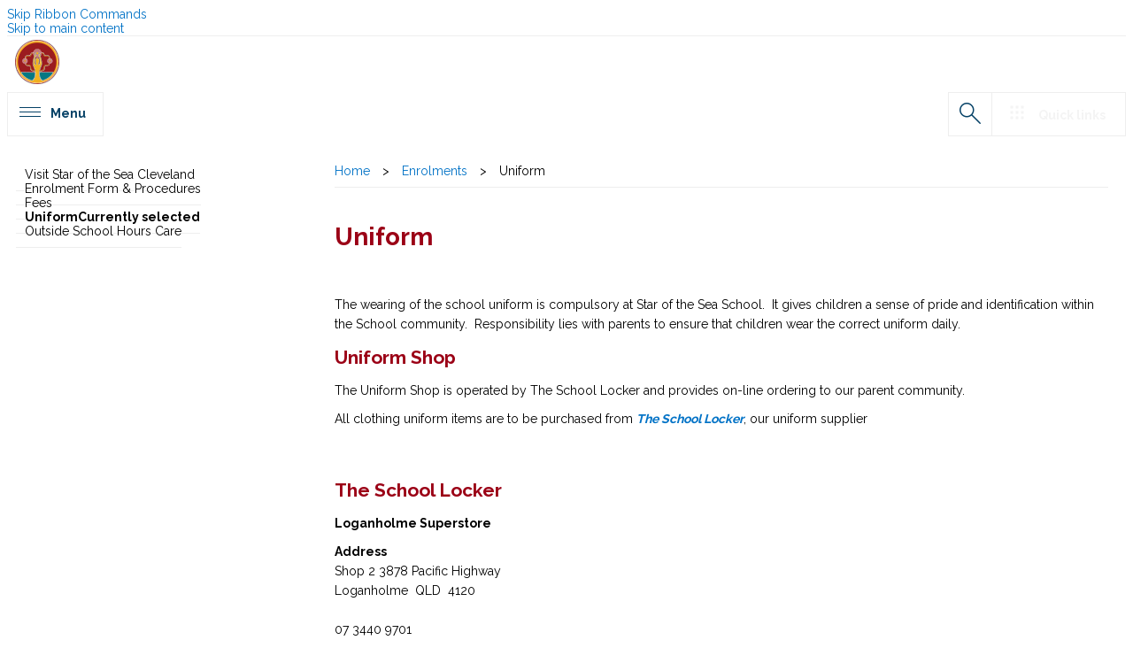

--- FILE ---
content_type: text/html; charset=utf-8
request_url: https://www.staroftheseacleveland.qld.edu.au/Enrolments/Pages/Uniform.aspx
body_size: 72267
content:

<!DOCTYPE html PUBLIC "-//W3C//DTD XHTML 1.0 Strict//EN" "http://www.w3.org/TR/xhtml1/DTD/xhtml1-strict.dtd">
<html dir="ltr" lang="en-AU">
    
    <head><meta http-equiv="X-UA-Compatible" content="IE=11" /><meta name="GENERATOR" content="Microsoft SharePoint" /><meta http-equiv="Content-type" content="text/html; charset=utf-8" /><meta name="viewport" content="user-scalable=yes, width=device-width, initial-scale=1.0, maximum-scale=5.0, minimum-scale=0.25" /><meta http-equiv="X-UA-Compatible" content="IE=10"/><script type='text/javascript'>var _browserisFlight = true;</script><meta http-equiv="Expires" content="0" /><meta name="msapplication-TileImage" content="/_layouts/15/images/SharePointMetroAppTile.png" /><meta name="msapplication-TileColor" content="#0072C6" /><title>
	
	Uniform

</title><link rel="stylesheet" type="text/css" href="/_layouts/15/1033/styles/Themable/corev15.css?rev=VY%2BwyEmZ4VeBNMq6%2BgwRaA%3D%3DTAG0"/>
<script type="text/javascript" src="/_layouts/15/1033/initstrings.js?rev=2WxjgxyM2qXGgY9r2nHW8A%3D%3DTAG0"></script>
<script type="text/javascript" src="/_layouts/15/init.js?rev=6mhDMGSA3ShOyvrPFqP5Iw%3D%3DTAG0"></script>
<script type="text/javascript" src="/ScriptResource.axd?d=96e94kr8QxoLyLBLS1MmlfNuWHmHp1Mz9m0yjE5qo2ipnmkKIf6YoQk5prQnw8r2rA5mO0Cd8om1LbNQ61c7AN9ZPknKf8-qpmldJKhhegbOhT_NflpRL8WQ2d-LrxUa7X-LN4DYrd1C-6WET6MqNtnq_qfVqFUSRBts093YaekS4qNPY1HoZBeHP3h54nkx0&amp;t=32e5dfca"></script>
<script type="text/javascript" src="/_layouts/15/blank.js?rev=BauDB60rmdmFKJ5S8P5dng%3D%3DTAG0"></script>
<script type="text/javascript" src="/ScriptResource.axd?d=5HCxFSCBFUPWiDdu9Phf5YPRJXMGKU7yFiWNoudeTQyMTGHtZQ5bgpLxZ8J5ctRmUKT7DxQ9O3amIu7Lfw4j2GphxdNJ0HA31ZSzFM25H5vcCUX3c3F_fMfabygeEgnOfDamq_DyQ051DHMObuj8wvX3YqnDs2x61yg_iO4R85tcko7R0tR_VhyCGniT5Xm40&amp;t=32e5dfca"></script>
<script type="text/javascript">RegisterSod("require.js", "\u002f_layouts\u002f15\u002frequire.js?rev=4UhLIF\u00252FezOvmGnh\u00252Fs0LLpA\u00253D\u00253DTAG0");</script>
<script type="text/javascript">RegisterSod("strings.js", "\u002f_layouts\u002f15\u002f1033\u002fstrings.js?rev=k\u00252FSaOdWtcHDDvsb\u00252FUFykOA\u00253D\u00253DTAG0");</script>
<script type="text/javascript">RegisterSod("sp.res.resx", "\u002f_layouts\u002f15\u002f1033\u002fsp.res.js?rev=wAoMiKx7gNtLcYzRgm0ujg\u00253D\u00253DTAG0");</script>
<script type="text/javascript">RegisterSod("sp.runtime.js", "\u002f_layouts\u002f15\u002fsp.runtime.js?rev=WvQ5gLcuLqy3K40mENhbQA\u00253D\u00253DTAG0");RegisterSodDep("sp.runtime.js", "sp.res.resx");</script>
<script type="text/javascript">RegisterSod("sp.js", "\u002f_layouts\u002f15\u002fsp.js?rev=XF9IlTZWpIwNr\u00252F7fkGm\u00252Fog\u00253D\u00253DTAG0");RegisterSodDep("sp.js", "sp.runtime.js");RegisterSodDep("sp.js", "sp.ui.dialog.js");RegisterSodDep("sp.js", "sp.res.resx");</script>
<script type="text/javascript">RegisterSod("sp.init.js", "\u002f_layouts\u002f15\u002fsp.init.js?rev=stkO0gw7cEag7pUxkRpz1Q\u00253D\u00253DTAG0");</script>
<script type="text/javascript">RegisterSod("sp.ui.dialog.js", "\u002f_layouts\u002f15\u002fsp.ui.dialog.js?rev=ms1FkhHNnGsZ8JKRP\u00252F\u00252FAtA\u00253D\u00253DTAG0");RegisterSodDep("sp.ui.dialog.js", "sp.init.js");RegisterSodDep("sp.ui.dialog.js", "sp.res.resx");</script>
<script type="text/javascript">RegisterSod("core.js", "\u002f_layouts\u002f15\u002fcore.js?rev=Cro937iDsngF39tN94UAZQ\u00253D\u00253DTAG0");RegisterSodDep("core.js", "strings.js");</script>
<script type="text/javascript">RegisterSod("menu.js", "\u002f_layouts\u002f15\u002fmenu.js?rev=sGjTv7hOSyBzoSlohWc0ew\u00253D\u00253DTAG0");</script>
<script type="text/javascript">RegisterSod("mQuery.js", "\u002f_layouts\u002f15\u002fmquery.js?rev=7VYmAFwz0Pta5OqlP48F7w\u00253D\u00253DTAG0");</script>
<script type="text/javascript">RegisterSod("callout.js", "\u002f_layouts\u002f15\u002fcallout.js?rev=\u00252BBih3OI8Uh4RBwtxE8fkcQ\u00253D\u00253DTAG0");RegisterSodDep("callout.js", "strings.js");RegisterSodDep("callout.js", "mQuery.js");RegisterSodDep("callout.js", "core.js");</script>
<script type="text/javascript">RegisterSod("sp.core.js", "\u002f_layouts\u002f15\u002fsp.core.js?rev=OSWRDkBU\u00252BGRxcAItaWFBXQ\u00253D\u00253DTAG0");RegisterSodDep("sp.core.js", "strings.js");RegisterSodDep("sp.core.js", "sp.init.js");RegisterSodDep("sp.core.js", "core.js");</script>
<script type="text/javascript">RegisterSod("clienttemplates.js", "\u002f_layouts\u002f15\u002fclienttemplates.js?rev=rAP\u00252BLWtsSHUtzZ\u00252F18Y1rbw\u00253D\u00253DTAG0");</script>
<script type="text/javascript">RegisterSod("sharing.js", "\u002f_layouts\u002f15\u002fsharing.js?rev=S6TiydbG\u00252Bbkd1xFc8m9G\u00252BQ\u00253D\u00253DTAG0");RegisterSodDep("sharing.js", "strings.js");RegisterSodDep("sharing.js", "mQuery.js");RegisterSodDep("sharing.js", "clienttemplates.js");RegisterSodDep("sharing.js", "core.js");</script>
<script type="text/javascript">RegisterSod("suitelinks.js", "\u002f_layouts\u002f15\u002fsuitelinks.js?rev=WpUcSVkttjo2I4f\u00252F7J9m7Q\u00253D\u00253DTAG0");RegisterSodDep("suitelinks.js", "strings.js");RegisterSodDep("suitelinks.js", "core.js");</script>
<script type="text/javascript">RegisterSod("clientrenderer.js", "\u002f_layouts\u002f15\u002fclientrenderer.js?rev=1IF\u00252BJDMbSIccsQXgfF0lVQ\u00253D\u00253DTAG0");</script>
<script type="text/javascript">RegisterSod("srch.resources.resx", "\u002f_layouts\u002f15\u002f1033\u002fsrch.resources.js?rev=YFZFsHKXct9hchZcv\u00252BUURA\u00253D\u00253DTAG0");</script>
<script type="text/javascript">RegisterSod("search.clientcontrols.js", "\u002f_layouts\u002f15\u002fsearch.clientcontrols.js?rev=llkkoa8WzW2Akde91RvLUw\u00253D\u00253DTAG0");RegisterSodDep("search.clientcontrols.js", "sp.init.js");RegisterSodDep("search.clientcontrols.js", "clientrenderer.js");RegisterSodDep("search.clientcontrols.js", "srch.resources.resx");</script>
<script type="text/javascript">RegisterSod("sp.search.js", "\u002f_layouts\u002f15\u002fsp.search.js?rev=HAx1PXh3dmISREk3Xv5ClQ\u00253D\u00253DTAG0");RegisterSodDep("sp.search.js", "sp.init.js");RegisterSodDep("sp.search.js", "sp.runtime.js");</script>
<script type="text/javascript">RegisterSod("ajaxtoolkit.js", "\u002f_layouts\u002f15\u002fajaxtoolkit.js?rev=D\u00252BopWJT1QLPe7G8RdEG71A\u00253D\u00253DTAG0");RegisterSodDep("ajaxtoolkit.js", "search.clientcontrols.js");</script>
<script type="text/javascript">RegisterSod("cui.js", "\u002f_layouts\u002f15\u002fcui.js?rev=DwCauL8cp5Ngo2yzV252yQ\u00253D\u00253DTAG0");</script>
<script type="text/javascript">RegisterSod("inplview", "\u002f_layouts\u002f15\u002finplview.js?rev=PvwygHutE0FmjWwoPWwiNg\u00253D\u00253DTAG0");RegisterSodDep("inplview", "strings.js");RegisterSodDep("inplview", "core.js");RegisterSodDep("inplview", "clienttemplates.js");RegisterSodDep("inplview", "sp.js");</script>
<script type="text/javascript">RegisterSod("ribbon", "\u002f_layouts\u002f15\u002fsp.ribbon.js?rev=wycbbnz7xVjSlIGO7KoYBw\u00253D\u00253DTAG0");RegisterSodDep("ribbon", "strings.js");RegisterSodDep("ribbon", "core.js");RegisterSodDep("ribbon", "sp.core.js");RegisterSodDep("ribbon", "sp.js");RegisterSodDep("ribbon", "cui.js");RegisterSodDep("ribbon", "sp.res.resx");RegisterSodDep("ribbon", "sp.runtime.js");RegisterSodDep("ribbon", "inplview");</script>
<script type="text/javascript">RegisterSod("sp.ui.policy.resources.resx", "\u002f_layouts\u002f15\u002fScriptResx.ashx?culture=en\u00252Dus\u0026name=SP\u00252EUI\u00252EPolicy\u00252EResources\u0026rev=m2Nvtm13DRgodCVi\u00252BsRukw\u00253D\u00253D");</script>
<script type="text/javascript">RegisterSod("mdn.js", "\u002f_layouts\u002f15\u002fmdn.js?rev=8NNwivaC8jSLGWcNFulEiA\u00253D\u00253DTAG0");RegisterSodDep("mdn.js", "sp.init.js");RegisterSodDep("mdn.js", "core.js");RegisterSodDep("mdn.js", "sp.runtime.js");RegisterSodDep("mdn.js", "sp.js");RegisterSodDep("mdn.js", "cui.js");RegisterSodDep("mdn.js", "ribbon");RegisterSodDep("mdn.js", "sp.ui.policy.resources.resx");</script>
<script type="text/javascript">RegisterSod("userprofile", "\u002f_layouts\u002f15\u002fsp.userprofiles.js?rev=cx6U8sP\u00252ByP0OFLjk6ekyIg\u00253D\u00253DTAG0");RegisterSodDep("userprofile", "sp.runtime.js");</script>
<script type="text/javascript">RegisterSod("followingcommon.js", "\u002f_layouts\u002f15\u002ffollowingcommon.js?rev=pUXbLSTWqRG0MqGzPKIWhw\u00253D\u00253DTAG0");RegisterSodDep("followingcommon.js", "strings.js");RegisterSodDep("followingcommon.js", "sp.js");RegisterSodDep("followingcommon.js", "userprofile");RegisterSodDep("followingcommon.js", "core.js");RegisterSodDep("followingcommon.js", "mQuery.js");</script>
<script type="text/javascript">RegisterSod("profilebrowserscriptres.resx", "\u002f_layouts\u002f15\u002f1033\u002fprofilebrowserscriptres.js?rev=qwf69WaVc1mYlJLXqmZmVA\u00253D\u00253DTAG0");</script>
<script type="text/javascript">RegisterSod("sp.ui.mysitecommon.js", "\u002f_layouts\u002f15\u002fsp.ui.mysitecommon.js?rev=ReghRKHq82yQM1VbvpzG2Q\u00253D\u00253DTAG0");RegisterSodDep("sp.ui.mysitecommon.js", "sp.init.js");RegisterSodDep("sp.ui.mysitecommon.js", "sp.runtime.js");RegisterSodDep("sp.ui.mysitecommon.js", "userprofile");RegisterSodDep("sp.ui.mysitecommon.js", "profilebrowserscriptres.resx");</script>
<script type="text/javascript">RegisterSod("browserScript", "\u002f_layouts\u002f15\u002fie55up.js?rev=\u00252BIvadV7qxk\u00252Fs3\u00252BBxSgF2qQ\u00253D\u00253DTAG0");RegisterSodDep("browserScript", "strings.js");</script>
<script type="text/javascript">RegisterSod("dragdrop.js", "\u002f_layouts\u002f15\u002fdragdrop.js?rev=0dPUnAGE\u00252FsnbbEURgLcSTw\u00253D\u00253DTAG0");RegisterSodDep("dragdrop.js", "strings.js");</script>
<script type="text/javascript">RegisterSod("quicklaunch.js", "\u002f_layouts\u002f15\u002fquicklaunch.js?rev=qem0JlWayC8TgwDOnwXXAQ\u00253D\u00253DTAG0");RegisterSodDep("quicklaunch.js", "strings.js");RegisterSodDep("quicklaunch.js", "dragdrop.js");</script>

        <script type="text/javascript" src="https://code.jquery.com/jquery-3.6.0.min.js" integrity="sha256-/xUj+3OJU5yExlq6GSYGSHk7tPXikynS7ogEvDej/m4=" crossorigin="anonymous">//<![CDATA[
        //]]></script>
        <script type="text/javascript" src="https://cdnjs.cloudflare.com/ajax/libs/jquery.SPServices/2014.02/jquery.SPServices.min.js">//<![CDATA[
        //]]></script>
        <script type="text/javascript" src="https://cdnjs.cloudflare.com/ajax/libs/OwlCarousel2/2.3.4/owl.carousel.min.js">//<![CDATA[
        //]]></script>
        <link type="text/xml" rel="alternate" href="/Enrolments/_vti_bin/spsdisco.aspx" />
        
        <link rel="canonical" href="http://www.staroftheseacleveland.qld.edu.au:80/Enrolments/Pages/Uniform.aspx" />
        <link rel="shortcut icon" href="/_layouts/15/images/favicon.ico?rev=40" type="image/vnd.microsoft.icon" id="favicon" />
        <style type="text/css">
            <!-- #loader {
        position: fixed;
        width: 100vw;
        height: 100vh;
        background-color: rgba(255, 255, 255, 1.0);
        z-index: 12;
    } -->
        </style>
        <script type="text/javascript">//<![CDATA[
            var g_pageLoadAnimationParams = { elementSlideIn : "sideNavBox", elementSlideInPhase2 : "contentBox" };
            
            
        //]]></script>
        </head>
    <body onhashchange="if (typeof(_spBodyOnHashChange) != 'undefined') _spBodyOnHashChange();"><form method="post" action="./Uniform.aspx" onsubmit="javascript:return WebForm_OnSubmit();" id="aspnetForm">
<div class="aspNetHidden">
<input type="hidden" name="_wpcmWpid" id="_wpcmWpid" value="" />
<input type="hidden" name="wpcmVal" id="wpcmVal" value="" />
<input type="hidden" name="MSOWebPartPage_PostbackSource" id="MSOWebPartPage_PostbackSource" value="" />
<input type="hidden" name="MSOTlPn_SelectedWpId" id="MSOTlPn_SelectedWpId" value="" />
<input type="hidden" name="MSOTlPn_View" id="MSOTlPn_View" value="0" />
<input type="hidden" name="MSOTlPn_ShowSettings" id="MSOTlPn_ShowSettings" value="False" />
<input type="hidden" name="MSOGallery_SelectedLibrary" id="MSOGallery_SelectedLibrary" value="" />
<input type="hidden" name="MSOGallery_FilterString" id="MSOGallery_FilterString" value="" />
<input type="hidden" name="MSOTlPn_Button" id="MSOTlPn_Button" value="none" />
<input type="hidden" name="__EVENTTARGET" id="__EVENTTARGET" value="" />
<input type="hidden" name="__EVENTARGUMENT" id="__EVENTARGUMENT" value="" />
<input type="hidden" name="__REQUESTDIGEST" id="__REQUESTDIGEST" value="noDigest" />
<input type="hidden" name="MSOSPWebPartManager_DisplayModeName" id="MSOSPWebPartManager_DisplayModeName" value="Browse" />
<input type="hidden" name="MSOSPWebPartManager_ExitingDesignMode" id="MSOSPWebPartManager_ExitingDesignMode" value="false" />
<input type="hidden" name="MSOWebPartPage_Shared" id="MSOWebPartPage_Shared" value="" />
<input type="hidden" name="MSOLayout_LayoutChanges" id="MSOLayout_LayoutChanges" value="" />
<input type="hidden" name="MSOLayout_InDesignMode" id="MSOLayout_InDesignMode" value="" />
<input type="hidden" name="_wpSelected" id="_wpSelected" value="" />
<input type="hidden" name="_wzSelected" id="_wzSelected" value="" />
<input type="hidden" name="MSOSPWebPartManager_OldDisplayModeName" id="MSOSPWebPartManager_OldDisplayModeName" value="Browse" />
<input type="hidden" name="MSOSPWebPartManager_StartWebPartEditingName" id="MSOSPWebPartManager_StartWebPartEditingName" value="false" />
<input type="hidden" name="MSOSPWebPartManager_EndWebPartEditing" id="MSOSPWebPartManager_EndWebPartEditing" value="false" />
<input type="hidden" name="__VIEWSTATE" id="__VIEWSTATE" value="/[base64]/ZxTwcQLuhSMJ6Dbzv1T+kmnOJtNu8=" />
</div>

<script type="text/javascript">
//<![CDATA[
var theForm = document.forms['aspnetForm'];
if (!theForm) {
    theForm = document.aspnetForm;
}
function __doPostBack(eventTarget, eventArgument) {
    if (!theForm.onsubmit || (theForm.onsubmit() != false)) {
        theForm.__EVENTTARGET.value = eventTarget;
        theForm.__EVENTARGUMENT.value = eventArgument;
        theForm.submit();
    }
}
//]]>
</script>


<script src="/WebResource.axd?d=F5tD8eBc1D0wA7Lhu4KenkzS8ZqecnJZTUFfQJzMjf47F7j1Cl9OBLFvvj7_yt-in1bE-F5D1hsCDRa9zdFBvvGRUUTGgCZPJzMAi2B_XYE1&amp;t=638902131720898773" type="text/javascript"></script>


<script type="text/javascript">
//<![CDATA[
var MSOWebPartPageFormName = 'aspnetForm';
var g_presenceEnabled = true;
var g_wsaEnabled = false;

var g_correlationId = '36c9eea1-d64b-1028-e08a-4363b890a3c8';
var g_wsaQoSEnabled = false;
var g_wsaQoSDataPoints = [];
var g_wsaRUMEnabled = false;
var g_wsaLCID = 1033;
var g_wsaListTemplateId = 850;
var g_wsaSiteTemplateId = 'CMSPUBLISHING#0';
var _fV4UI=true;var _spPageContextInfo = {webServerRelativeUrl: "\u002fEnrolments", webAbsoluteUrl: "http:\u002f\u002fwww.staroftheseacleveland.qld.edu.au\u002fEnrolments", siteAbsoluteUrl: "http:\u002f\u002fwww.staroftheseacleveland.qld.edu.au", serverRequestPath: "\u002fEnrolments\u002fPages\u002fUniform.aspx", layoutsUrl: "_layouts\u002f15", webTitle: "Enrolments", webTemplate: "39", tenantAppVersion: "0", isAppWeb: false, Has2019Era: true, webLogoUrl: "\u002fschools\u002fstaroftheseacleveland\u002fPublishingImages\u002fschoolLogo60px.png", webLanguage: 1033, currentLanguage: 1033, currentUICultureName: "en-US", currentCultureName: "en-AU", clientServerTimeDelta: new Date("2026-01-20T07:55:12.5402483Z") - new Date(), updateFormDigestPageLoaded: new Date("2026-01-20T07:55:12.5402483Z"), siteClientTag: "8040$$16.0.5530.1000", crossDomainPhotosEnabled:false, webUIVersion:15, webPermMasks:{High:16,Low:196705},pageListId:"{12904128-547e-4dd6-849f-886ed4bf8b21}",pageItemId:7, pagePersonalizationScope:1, alertsEnabled:true, siteServerRelativeUrl: "\u002f", allowSilverlightPrompt:'True', isSiteAdmin: false};var L_Menu_BaseUrl="/Enrolments";
var L_Menu_LCID="1033";
var L_Menu_SiteTheme="null";
document.onreadystatechange=fnRemoveAllStatus; function fnRemoveAllStatus(){removeAllStatus(true)};var dlc_fvsi = {"DefaultViews":[],"ViewUrls":[],"WebUrl":"\/Enrolments"};
function _spNavigateHierarchy(nodeDiv, dataSourceId, dataPath, url, listInContext, type) {

    CoreInvoke('ProcessDefaultNavigateHierarchy', nodeDiv, dataSourceId, dataPath, url, listInContext, type, document.forms.aspnetForm, "", "\u002fEnrolments\u002fPages\u002fUniform.aspx");

}
Flighting.ExpFeatures = [480215056,1880287568,1561350208,302071836,3212816,69472768,4194310,-2113396707,268502022,-872284160,1049232,-2147421952,65536,65536,2097472,917504,-2147474174,1372324107,67108882,0,0,-2147483648,2097152,0,0,32768,0,0,0,0,0,0,0,0,0,0,0,0,0,0,0,0,0,0,0,0,0,0,0,0,0,0,0,0,0,0,0,0,0,0,0,0,0,0,0,0,0,0,0,0,0,0,0,0,0,0,0,0,0,0,0,0,0,0,32768]; (function()
{
    if(typeof(window.SP) == "undefined") window.SP = {};
    if(typeof(window.SP.YammerSwitch) == "undefined") window.SP.YammerSwitch = {};

    var ysObj = window.SP.YammerSwitch;
    ysObj.IsEnabled = false;
    ysObj.TargetYammerHostName = "www.yammer.com";
} )(); //]]>
</script>

<script src="/_layouts/15/blank.js?rev=BauDB60rmdmFKJ5S8P5dng%3D%3DTAG0" type="text/javascript"></script>
<script type="text/javascript">
//<![CDATA[
function googleTranslateElementInit() {new google.translate.TranslateElement({pageLanguage: 'en', layout: google.translate.TranslateElement.InlineLayout.SIMPLE}, 'google_translate_element');}(function(){if(window.self === window.top && window.location.pathname.toLowerCase().indexOf('/pages/') > -1 && window.location.pathname.toLowerCase().indexOf('/pages/forms') === -1){setTimeout(function(){var node = document.createElement('div');node.setAttribute('id', 'google_translate_element');node.style.textAlign = 'left';var gtBody = document.getElementById('s4-bodyContainer');if(gtBody.firstChild)gtBody.insertBefore(node,gtBody.firstChild);else gtBody.appendChild(node);},200);setTimeout(function(){var gtAppHead = document.getElementsByTagName('head')[0];var gtApplink = document.createElement('script');gtApplink.type = 'text/javascript';gtApplink.src = '//translate.google.com/translate_a/element.js?cb=googleTranslateElementInit';gtApplink.id = 'GoogleTranslateUserCustomAction';gtAppHead.appendChild(gtApplink);},500);}})();(function(w,d,s,l,i){w[l]=w[l]||[];w[l].push({'gtm.start':new Date().getTime(), event: 'gtm.js'}); var f = d.getElementsByTagName(s)[0],j = d.createElement(s), dl = l != 'dataLayer' ? '&l=' + l : ''; j.async = true; j.src ='https://www.googletagmanager.com/gtm.js?id=' + i + dl; f.parentNode.insertBefore(j, f);}) (window, document, 'script', 'dataLayer', 'GTM-KXTM868');(function(){

        if (typeof(_spBodyOnLoadFunctions) === 'undefined' || _spBodyOnLoadFunctions === null) {
            return;
        }
        _spBodyOnLoadFunctions.push(function() {
            SP.SOD.executeFunc('core.js', 'FollowingCallout', function() { FollowingCallout(); });
        });
    })();(function(){

        if (typeof(_spBodyOnLoadFunctions) === 'undefined' || _spBodyOnLoadFunctions === null) {
            return;
        }
        _spBodyOnLoadFunctions.push(function() {
            SP.SOD.executeFunc('core.js', 'FollowingDocument', function() { FollowingDocument(); });
        });
    })();if (typeof(DeferWebFormInitCallback) == 'function') DeferWebFormInitCallback();function WebForm_OnSubmit() {
UpdateFormDigest('\u002fEnrolments', 1440000);if (typeof(_spFormOnSubmitWrapper) != 'undefined') {return _spFormOnSubmitWrapper();} else {return true;};
return true;
}
//]]>
</script>

<div class="aspNetHidden">

	<input type="hidden" name="__VIEWSTATEGENERATOR" id="__VIEWSTATEGENERATOR" value="768C8E7F" />
</div>
        <div id="imgPrefetch" style="display:none">
<img src="/_layouts/15/images/favicon.ico?rev=40" />
<img src="/_layouts/15/images/spcommon.png?rev=40" />
</div>

        <noscript><div class='noindex'>You may be trying to access this site from a secured browser on the server. Please enable scripts and reload this page.</div></noscript>
        
        <script type="text/javascript">//<![CDATA[ var submitHook = function () { return false; }; theForm._spOldSubmit = theForm.submit; theForm.submit = function () { if (!submitHook()) { this._spOldSubmit(); } }; 
            
            
            
        //]]></script>
        
        <script type="text/javascript">
//<![CDATA[
Sys.WebForms.PageRequestManager._initialize('ctl00$ScriptManager', 'aspnetForm', [], [], [], 90, 'ctl00');
//]]>
</script>

        <span id="DeltaDelegateControls">
        
        
        </span>
        <div id="TurnOnAccessibility" style="display:none" class="s4-notdlg noindex">
            <a id="linkTurnOnAcc" data-accessibility-nocheck="true" href="#" class="ms-TurnOnAcc" onclick="SetIsAccessibilityFeatureEnabled(true);UpdateAccessibilityUI();document.getElementById('linkTurnOffAcc').focus();return false;">
                Turn on more accessible mode
            </a>
        </div>
        <div id="TurnOffAccessibility" style="display:none" class="s4-notdlg noindex">
            <a id="linkTurnOffAcc" data-accessibility-nocheck="true" href="#" class="ms-TurnOffAcc" onclick="SetIsAccessibilityFeatureEnabled(false);UpdateAccessibilityUI();document.getElementById('linkTurnOnAcc').focus();return false;">
                Turn off more accessible mode
            </a>
        </div>
        <div class="s4-notdlg s4-skipribbonshortcut noindex">
            <a href="javascript:;" data-accessibility-nocheck="true" onclick="document.getElementById(&#39;startNavigation&#39;).focus();" class="ms-SkiptoNavigation" accesskey="Y">
                Skip Ribbon Commands
            </a>
        </div>
        <div class="s4-notdlg noindex">
            <a href="javascript:;" data-accessibility-nocheck="true" onclick="document.getElementById(&#39;mainContent&#39;).focus();" class="ms-SkiptoMainContent" accesskey="X">
                Skip to main content
            </a>
        </div>
        <div id="TurnOffAnimation" style="display:none;" class="s4-notdlg noindex">
            <a id="linkTurnOffAnimation" data-accessibility-nocheck="true" href="#" class="ms-accessible ms-acc-button" onclick="ToggleAnimationStatus();return false;">
                Turn off Animations
            </a>
        </div>
        <div id="TurnOnAnimation" style="display:none;" class="s4-notdlg noindex">
            <a id="linkTurnOnAnimation" data-accessibility-nocheck="true" href="#" class="ms-accessible ms-acc-button" onclick="ToggleAnimationStatus();return false;">
                Turn on Animations
            </a>
        </div>
        <a id="HiddenAnchor" href="javascript:;" style="display:none;">
        </a>
        <div id="ms-hcTest">
        </div>
        <div id="ms-designer-ribbon">
            <div>
	
	<div id="s4-ribbonrow" style="visibility:hidden;display:none"></div>

</div>


            
        </div>
        <div id="s4-workspace" class="ms-core-overlay">
            <div id="loader">
                <div class="loader">
                </div>
            </div>
            <div id="s4-bodyContainer">
                <div id="outsidebodycontainer" class="bcev01">
                    <div id="mobilePane">
                        <div id="mobileNavClose">
                        </div>
                        <div id="mobilePaneInner">
                        </div>
                    </div>
                    <div id="mobilePaneOverlay">
                    </div>
                    <div id="quickLinksPane">
                        <div id="quickLinksClose">
                        </div>
                        <div id="quickLinksInner">
                        </div>
                    </div>
                    <div id="topPageLink">
                        <a name="topPage" id="topPage">
                        </a>
                    </div>
                    <div id="headerWrapper">
                        <div id="header">
                            <div id="headerInner">
                                <div id="menuToggleBtn">
                                </div>
                                <div id="linksToggleBtn">
                                </div>
                                <div id="headerLinksWrapper">
                                    <div id="headerLinks">
                                    </div>
                                </div>
                                <div id="searchToggleBtn">
                                </div>
                                <div id="schoolLogo">
                                    <div id="AjaxDelta1">
	
                                        <a id="ctl00_SPLinkButton1" class="homebtn" href="/">
                                        </a>
                                    
</div>
                                </div>
                                <div id="mobileHeader">
                                    <div id="schoolLogoMobile">
                                        <div id="AjaxDelta2">
	
                                            <a id="ctl00_SPLinkButton2" class="homebtn" href="/">
                                            </a>
                                        
</div>
                                    </div>
                                    <div id="schoolDetails">
                                    </div>
                                </div>
                            </div>
                            <div id="DeltaTopNavigationWrapper">
                                <div class="ms-breadcrumb-dropdownBox" style="display:none;">
                                    <span id="DeltaBreadcrumbDropdown">
                                    
                                    </span>
                                </div>
                                <div id="DeltaTopNavigation" class="ms-displayInline">
	
                                
                                
                                <div id="zz1_TopNavigationMenu" class=" noindex ms-core-listMenu-horizontalBox">
		<ul id="zz2_RootAspMenu" class="root ms-core-listMenu-root static">
			<li class="static"><a class="static menu-item ms-core-listMenu-item ms-displayInline ms-navedit-linkNode" href="/Pages/default.aspx" accesskey="1"><span class="additional-background ms-navedit-flyoutArrow"><span class="menu-item-text">Home</span></span></a><ul class="static">
				<li class="static dynamic-children"><a class="static dynamic-children menu-item ms-core-listMenu-item ms-displayInline ms-navedit-linkNode" href="/About Us/Pages/default.aspx"><span aria-haspopup="true" class="additional-background ms-navedit-flyoutArrow dynamic-children"><span class="menu-item-text">About Us</span></span></a><ul class="dynamic">
					<li class="dynamic"><a class="dynamic menu-item ms-core-listMenu-item ms-displayInline ms-navedit-linkNode" href="/About Us/Pages/Principal&#39;s-Message.aspx"><span class="additional-background ms-navedit-flyoutArrow"><span class="menu-item-text">Principal&#39;s Message</span></span></a></li><li class="dynamic"><a class="dynamic menu-item ms-core-listMenu-item ms-displayInline ms-navedit-linkNode" href="/About Us/Pages/Mission-and-Vision.aspx"><span class="additional-background ms-navedit-flyoutArrow"><span class="menu-item-text">Mission and Vision</span></span></a></li><li class="dynamic"><a class="dynamic menu-item ms-core-listMenu-item ms-displayInline ms-navedit-linkNode" href="/About Us/Pages/Religious-Life-of-the-School.aspx"><span class="additional-background ms-navedit-flyoutArrow"><span class="menu-item-text">Religious Life of the School</span></span></a></li><li class="dynamic"><a class="dynamic menu-item ms-core-listMenu-item ms-displayInline ms-navedit-linkNode" href="/About Us/Pages/Logo.aspx"><span class="additional-background ms-navedit-flyoutArrow"><span class="menu-item-text">Logo</span></span></a></li><li class="dynamic"><a class="dynamic menu-item ms-core-listMenu-item ms-displayInline ms-navedit-linkNode" href="/About Us/Pages/Renewal-&amp;-Reporting.aspx"><span class="additional-background ms-navedit-flyoutArrow"><span class="menu-item-text">Renewal &amp; Reporting</span></span></a></li><li class="dynamic"><a class="dynamic menu-item ms-core-listMenu-item ms-displayInline ms-navedit-linkNode" href="/About Us/Pages/Our-Patron.aspx"><span class="additional-background ms-navedit-flyoutArrow"><span class="menu-item-text">Our Patron</span></span></a></li>
				</ul></li><li class="static dynamic-children selected"><a class="static dynamic-children selected menu-item ms-core-listMenu-item ms-displayInline ms-core-listMenu-selected ms-navedit-linkNode" href="/Enrolments/Pages/default.aspx"><span aria-haspopup="true" class="additional-background ms-navedit-flyoutArrow dynamic-children"><span class="menu-item-text">Enrolments</span><span class="ms-hidden">Currently selected</span></span></a><ul class="dynamic">
					<li class="dynamic"><a class="dynamic menu-item ms-core-listMenu-item ms-displayInline ms-navedit-linkNode" href="/Enrolments/Pages/Visit-Star-of-the-Sea-Cleveland.aspx"><span class="additional-background ms-navedit-flyoutArrow"><span class="menu-item-text">Visit Star of the Sea Cleveland</span></span></a></li><li class="dynamic"><a class="dynamic menu-item ms-core-listMenu-item ms-displayInline ms-navedit-linkNode" href="/Enrolments/Pages/default.aspx"><span class="additional-background ms-navedit-flyoutArrow"><span class="menu-item-text">Enrolment Form &amp; Procedures</span></span></a></li><li class="dynamic"><a class="dynamic menu-item ms-core-listMenu-item ms-displayInline ms-navedit-linkNode" href="/Enrolments/Pages/Fees.aspx"><span class="additional-background ms-navedit-flyoutArrow"><span class="menu-item-text">Fees</span></span></a></li><li class="dynamic"><a class="dynamic menu-item ms-core-listMenu-item ms-displayInline ms-navedit-linkNode" href="/Enrolments/Pages/Uniform.aspx"><span class="additional-background ms-navedit-flyoutArrow"><span class="menu-item-text">Uniform</span></span></a></li><li class="dynamic"><a class="dynamic menu-item ms-core-listMenu-item ms-displayInline new-window ms-navedit-linkNode" href="https://www.catholicearlyedcare.qld.edu.au/star-of-the-sea-outside-school-hours-care-cleveland/" target="_blank"><span class="additional-background ms-navedit-flyoutArrow"><span class="menu-item-text">Outside School Hours Care</span></span></a></li>
				</ul></li><li class="static dynamic-children"><a class="static dynamic-children menu-item ms-core-listMenu-item ms-displayInline ms-navedit-linkNode" href="/curriculum/Pages/default.aspx"><span aria-haspopup="true" class="additional-background ms-navedit-flyoutArrow dynamic-children"><span class="menu-item-text">Learning &amp; Teaching</span></span></a><ul class="dynamic">
					<li class="dynamic"><a class="dynamic menu-item ms-core-listMenu-item ms-displayInline ms-navedit-linkNode" href="/curriculum/Pages/default.aspx"><span class="additional-background ms-navedit-flyoutArrow"><span class="menu-item-text">Learning at Star of the Sea</span></span></a></li><li class="dynamic"><a class="dynamic menu-item ms-core-listMenu-item ms-displayInline ms-navedit-linkNode" href="/curriculum/Pages/principles-of-learning-teaching.aspx"><span class="additional-background ms-navedit-flyoutArrow"><span class="menu-item-text">Principles of Learning and Teaching</span></span></a></li><li class="dynamic"><a class="dynamic menu-item ms-core-listMenu-item ms-displayInline ms-navedit-linkNode" href="/curriculum/Pages/Religious Education.aspx"><span class="additional-background ms-navedit-flyoutArrow"><span class="menu-item-text">Religious Education</span></span></a></li><li class="dynamic"><a class="dynamic menu-item ms-core-listMenu-item ms-displayInline ms-navedit-linkNode" href="/curriculum/Pages/Reconciliation-Action-Plan.aspx"><span class="additional-background ms-navedit-flyoutArrow"><span class="menu-item-text">Reconciliation Action Plan</span></span></a></li><li class="dynamic"><a class="dynamic menu-item ms-core-listMenu-item ms-displayInline ms-navedit-linkNode" href="/curriculum/Pages/enrichment.aspx"><span class="additional-background ms-navedit-flyoutArrow"><span class="menu-item-text">Enrichment</span></span></a></li><li class="dynamic"><a class="dynamic menu-item ms-core-listMenu-item ms-displayInline ms-navedit-linkNode" href="/curriculum/Pages/Specialist-Lessons.aspx"><span class="additional-background ms-navedit-flyoutArrow"><span class="menu-item-text">Specialist Lessons</span></span></a></li><li class="dynamic"><a class="dynamic menu-item ms-core-listMenu-item ms-displayInline ms-navedit-linkNode" href="/curriculum/Pages/Sport-&amp;-Physical-Education.aspx"><span class="additional-background ms-navedit-flyoutArrow"><span class="menu-item-text">Sport &amp; Physical Education</span></span></a></li><li class="dynamic"><a class="dynamic menu-item ms-core-listMenu-item ms-displayInline ms-navedit-linkNode" href="/curriculum/Pages/Assessmentandreporting.aspx"><span class="additional-background ms-navedit-flyoutArrow"><span class="menu-item-text">Assessment &amp; Reporting</span></span></a></li><li class="dynamic"><a class="dynamic menu-item ms-core-listMenu-item ms-displayInline ms-navedit-linkNode" href="/curriculum/Pages/Daily-Routine.aspx"><span class="additional-background ms-navedit-flyoutArrow"><span class="menu-item-text">Daily Routine</span></span></a></li>
				</ul></li><li class="static dynamic-children"><a class="static dynamic-children menu-item ms-core-listMenu-item ms-displayInline ms-navedit-linkNode" href="/Latest News/Pages/default.aspx"><span aria-haspopup="true" class="additional-background ms-navedit-flyoutArrow dynamic-children"><span class="menu-item-text">News &amp; Events</span></span></a><ul class="dynamic">
					<li class="dynamic"><a class="dynamic menu-item ms-core-listMenu-item ms-displayInline new-window ms-navedit-linkNode" href="http://www.bne.catholic.edu.au/students-parents/Pages/Term-dates.aspx" target="_blank"><span class="additional-background ms-navedit-flyoutArrow"><span class="menu-item-text">Term Dates</span></span></a></li><li class="dynamic"><a class="dynamic menu-item ms-core-listMenu-item ms-displayInline ms-navedit-linkNode" href="/Latest News/Pages/A-celebration-of-our-teachers-and-the-children-they-prepare-for-school-and-life.aspx"><span class="additional-background ms-navedit-flyoutArrow"><span class="menu-item-text">News: A celebration of teachers and the children they prepare for school and life</span></span></a></li><li class="dynamic"><a class="dynamic menu-item ms-core-listMenu-item ms-displayInline ms-navedit-linkNode" href="/Latest News/Pages/New-Guided-Readers.aspx"><span class="additional-background ms-navedit-flyoutArrow"><span class="menu-item-text">Online Resources to Support Reading</span></span></a></li><li class="dynamic"><a class="dynamic menu-item ms-core-listMenu-item ms-displayInline ms-navedit-linkNode" href="/Latest News/Pages/Eco-Warriors.aspx"><span class="additional-background ms-navedit-flyoutArrow"><span class="menu-item-text">Eco Warriors</span></span></a></li><li class="dynamic"><a class="dynamic menu-item ms-core-listMenu-item ms-displayInline ms-navedit-linkNode" href="/Latest News/Pages/Containers-for-Change.aspx"><span class="additional-background ms-navedit-flyoutArrow"><span class="menu-item-text">Containers for Change</span></span></a></li><li class="dynamic"><a class="dynamic menu-item ms-core-listMenu-item ms-displayInline ms-navedit-linkNode" href="/Latest News/Pages/WOW-Lunchboxes.aspx"><span class="additional-background ms-navedit-flyoutArrow"><span class="menu-item-text">WOW Lunchboxes</span></span></a></li><li class="dynamic"><a class="dynamic menu-item ms-core-listMenu-item ms-displayInline ms-navedit-linkNode" href="/Latest News/Pages/Introducing....-Yura-Cove!.aspx"><span class="additional-background ms-navedit-flyoutArrow"><span class="menu-item-text">Yura Cove</span></span></a></li><li class="dynamic"><a class="dynamic menu-item ms-core-listMenu-item ms-displayInline ms-navedit-linkNode" href="/Latest News/Pages/After-School-Pick-Up-Routine.aspx"><span class="additional-background ms-navedit-flyoutArrow"><span class="menu-item-text">After School Pick-Up Routine</span></span></a></li>
				</ul></li><li class="static dynamic-children"><a class="static dynamic-children menu-item ms-core-listMenu-item ms-displayInline ms-navedit-linkNode" href="/Contact Us/Pages/default.aspx"><span aria-haspopup="true" class="additional-background ms-navedit-flyoutArrow dynamic-children"><span class="menu-item-text">Contacts &amp; Links</span></span></a><ul class="dynamic">
					<li class="dynamic"><a class="dynamic menu-item ms-core-listMenu-item ms-displayInline ms-navedit-linkNode" href="/Contact Us/Pages/default.aspx"><span class="additional-background ms-navedit-flyoutArrow"><span class="menu-item-text">School Contact Information</span></span></a></li><li class="dynamic"><a class="dynamic menu-item ms-core-listMenu-item ms-displayInline ms-navedit-linkNode" href="/Contact Us/Pages/Star-of-the-Sea-Parish.aspx"><span class="additional-background ms-navedit-flyoutArrow"><span class="menu-item-text">Star of the Sea Parish</span></span></a></li><li class="dynamic"><a class="dynamic menu-item ms-core-listMenu-item ms-displayInline new-window ms-navedit-linkNode" href="http://bit.ly/2UAGtGN" target="_blank"><span class="additional-background ms-navedit-flyoutArrow"><span class="menu-item-text">Star of the Sea Catholic Child Care Centre</span></span></a></li><li class="dynamic"><a class="dynamic menu-item ms-core-listMenu-item ms-displayInline new-window ms-navedit-linkNode" href="http://bcejobs.nga.net.au/cp" target="_blank"><span class="additional-background ms-navedit-flyoutArrow"><span class="menu-item-text">Employment Opportunities</span></span></a></li><li class="dynamic"><a class="dynamic menu-item ms-core-listMenu-item ms-displayInline new-window ms-navedit-linkNode" href="https://schooltransport.com.au/" target="_blank"><span class="additional-background ms-navedit-flyoutArrow"><span class="menu-item-text">Non State School Transport</span></span></a></li><li class="dynamic"><a class="dynamic menu-item ms-core-listMenu-item ms-displayInline new-window ms-navedit-linkNode" href="https://www.catholicearlyedcare.qld.edu.au/star-of-the-sea-outside-school-hours-care-cleveland/" target="_blank"><span class="additional-background ms-navedit-flyoutArrow"><span class="menu-item-text">OSHC (Outside School Hours Care)</span></span></a></li>
				</ul></li><li class="static dynamic-children"><a class="static dynamic-children menu-item ms-core-listMenu-item ms-displayInline ms-navedit-linkNode" href="/bce-policies/Pages/default.aspx"><span aria-haspopup="true" class="additional-background ms-navedit-flyoutArrow dynamic-children"><span class="menu-item-text">BCE Policies</span></span></a><ul class="dynamic">
					<li class="dynamic"><a class="dynamic menu-item ms-core-listMenu-item ms-displayInline ms-navedit-linkNode" href="/bce-policies/Pages/Student-Protection.aspx"><span class="additional-background ms-navedit-flyoutArrow"><span class="menu-item-text">Student Protection</span></span></a></li>
				</ul></li>
			</ul></li>
		</ul>
	</div>
                                
                                
                                
</div>
                            </div>
                            <div class="searchArea">
                                <div id="searchAreaCloseBtn">
                                </div>
                                <div id="DeltaPlaceHolderSearchArea" class="ms-mpSearchBox ms-floatRight">
	
                                
                                
                                <div id="searchInputBox">
                                    <div class="ms-webpart-chrome ms-webpart-chrome-fullWidth ">
		<div WebPartID="00000000-0000-0000-0000-000000000000" HasPers="true" id="WebPartWPQ1" width="100%" class="ms-WPBody " OnlyForMePart="true" allowDelete="false" style="" ><div componentid="ctl00_PlaceHolderSearchArea_SmallSearchInputBox1_csr" id="ctl00_PlaceHolderSearchArea_SmallSearchInputBox1_csr"><div id="SearchBox" name="Control"><div class="ms-srch-sb ms-srch-sb-border" id="ctl00_PlaceHolderSearchArea_SmallSearchInputBox1_csr_sboxdiv"><input type="text" value="Search..." maxlength="2048" accessKey="S" title="Search..." id="ctl00_PlaceHolderSearchArea_SmallSearchInputBox1_csr_sbox" autocomplete="off" autocorrect="off" onkeypress="EnsureScriptFunc('Search.ClientControls.js', 'Srch.U', function() {if (Srch.U.isEnterKey(String.fromCharCode(event.keyCode))) {$find('ctl00_PlaceHolderSearchArea_SmallSearchInputBox1_csr').search($get('ctl00_PlaceHolderSearchArea_SmallSearchInputBox1_csr_sbox').value);return Srch.U.cancelEvent(event);}})" onkeydown="EnsureScriptFunc('Search.ClientControls.js', 'Srch.U', function() {var ctl = $find('ctl00_PlaceHolderSearchArea_SmallSearchInputBox1_csr');ctl.activateDefaultQuerySuggestionBehavior();})" onfocus="EnsureScriptFunc('Search.ClientControls.js', 'Srch.U', function() {var ctl = $find('ctl00_PlaceHolderSearchArea_SmallSearchInputBox1_csr');ctl.hidePrompt();ctl.setBorder(true);})" onblur="EnsureScriptFunc('Search.ClientControls.js', 'Srch.U', function() {var ctl = $find('ctl00_PlaceHolderSearchArea_SmallSearchInputBox1_csr'); if (ctl){ ctl.showPrompt(); ctl.setBorder(false);}})" class="ms-textSmall ms-srch-sb-prompt ms-helperText"/><a title="Search" role="button" class="ms-srch-sb-searchLink" id="ctl00_PlaceHolderSearchArea_SmallSearchInputBox1_csr_SearchLink" onclick="EnsureScriptFunc('Search.ClientControls.js', 'Srch.U', function() {$find('ctl00_PlaceHolderSearchArea_SmallSearchInputBox1_csr').search($get('ctl00_PlaceHolderSearchArea_SmallSearchInputBox1_csr_sbox').value);})" href="javascript: {}" ><img src="/_layouts/15/images/searchresultui.png?rev=40" class="ms-srch-sb-searchImg" id="searchImg" alt="Search" /></a><div class="ms-qSuggest-container ms-shadow" id="AutoCompContainer"><div id="ctl00_PlaceHolderSearchArea_SmallSearchInputBox1_csr_AutoCompList"></div></div></div></div></div><noscript><div id="ctl00_PlaceHolderSearchArea_SmallSearchInputBox1_noscript">It looks like your browser does not have JavaScript enabled. Please turn on JavaScript and try again.</div></noscript><div id="ctl00_PlaceHolderSearchArea_SmallSearchInputBox1">

		</div><div class="ms-clear"></div></div>
	</div>
                                    
                                </div>
                                
                                
                                
</div>
                            </div>
                        </div>
                    </div>
                    <div id="s4-titlerow" class="ms-dialogHidden s4-titlerowhidetitle">
                        <div id="titleAreaBox" class="ms-noList ms-table ms-core-tableNoSpace">
                            <div id="titleAreaRow" class="ms-tableRow">
                                <div class="ms-breadcrumb-box ms-tableCell ms-verticalAlignTop">
                                    <h1 id="pageTitle" class="ms-core-pageTitle">
                                        <span id="DeltaPlaceHolderPageTitleInTitleArea">
                                        
                                        <span><span><a title="Uniform" href="/Enrolments/Pages/Uniform.aspx">Uniform</a></span></span>
                                        
                                        </span>
                                        <div id="DeltaPlaceHolderPageDescription" class="ms-displayInlineBlock ms-normalWrap">
	
                                        <a href="javascript:;" id="ms-pageDescriptionDiv" style="display:none" data-accessibility-nocheck="true">
                                            <span id="ms-pageDescriptionImage">
                                            </span>
                                        </a>
                                        <span class="ms-accessible" id="ms-pageDescription">
                                            
                                        </span>
                                        <script type="text/javascript">// <![CDATA[ 


                                        _spBodyOnLoadFunctionNames.push("setupPageDescriptionCallout");
                                        // ]]>
</script>
                                        
</div>
                                    </h1>
                                </div>
                                <div class="ms-tableCell ms-verticalAlignTop">
                                    <div id="DeltaPlaceHolderGroupActionsArea" class="ms-floatRight ms-noWrap">
	
                                    
                                    
                                    
                                    
                                    
</div>
                                </div>
                            </div>
                        </div>
                    </div>
                    <div id="contentRow">
                        <div id="contentBox" aria-live="polite" aria-relevant="all" role="main">
                            <div id="notificationArea" class="ms-notif-box">
                            </div>
                            <div id="DeltaPageStatusBar">
	
                            <div id="pageStatusBar">
                            </div>
                            
</div>
                            <div id="DeltaPlaceHolderMain">
	
                            <a id="mainContent" name="mainContent" tabindex="-1">
                            </a>
                            

<div id="content">
	<div id="innercolumnone">
        <div class="ms-core-sideNavBox-removeLeftMargin">
        	<div id="ctl00_PlaceHolderMain_QuickLaunchNavigationManager">
		
				
				<div id="zz3_V4QuickLaunchMenu" class=" noindex ms-core-listMenu-verticalBox">
			<ul id="zz4_RootAspMenu" class="root ms-core-listMenu-root static">
				<li class="static"><a class="static menu-item ms-core-listMenu-item ms-displayInline ms-navedit-linkNode" href="/Enrolments/Pages/Visit-Star-of-the-Sea-Cleveland.aspx"><span class="additional-background ms-navedit-flyoutArrow"><span class="menu-item-text">Visit Star of the Sea Cleveland</span></span></a></li><li class="static"><a class="static menu-item ms-core-listMenu-item ms-displayInline ms-navedit-linkNode" href="/Enrolments/Pages/default.aspx"><span class="additional-background ms-navedit-flyoutArrow"><span class="menu-item-text">Enrolment Form &amp; Procedures</span></span></a></li><li class="static"><a class="static menu-item ms-core-listMenu-item ms-displayInline ms-navedit-linkNode" href="/Enrolments/Pages/Fees.aspx"><span class="additional-background ms-navedit-flyoutArrow"><span class="menu-item-text">Fees</span></span></a></li><li class="static selected"><a class="static selected menu-item ms-core-listMenu-item ms-displayInline ms-core-listMenu-selected ms-navedit-linkNode" href="/Enrolments/Pages/Uniform.aspx"><span class="additional-background ms-navedit-flyoutArrow"><span class="menu-item-text">Uniform</span><span class="ms-hidden">Currently selected</span></span></a></li><li class="static"><a class="static menu-item ms-core-listMenu-item ms-displayInline new-window ms-navedit-linkNode" href="https://www.catholicearlyedcare.qld.edu.au/star-of-the-sea-outside-school-hours-care-cleveland/" target="_blank"><span class="additional-background ms-navedit-flyoutArrow"><span class="menu-item-text">Outside School Hours Care</span></span></a></li>
			</ul>
		</div>
            
	</div>
            
		</div>
	</div>

	<div id="innercolumntwo">	
            <div data-name="EditModePanelShowInEdit">
                <!--CS: Start Edit Mode Panel Snippet-->
                <!--SPM:-->
                <!--MS:-->
                <!--CE: End Edit Mode Panel Snippet-->
            </div>
		<div id="breadcrumb"><span><a href="#ctl00_PlaceHolderMain_ctl01_SkipLink"><img alt="Skip Navigation Links" src="/WebResource.axd?d=VLbT-YZbRQfZz3h8jmXbYtTn904rKfTMXXgReSN-FkhL2BFTOLPWv63KbKrzMFULU_aXqF_nd-XVLDOmeCSkQr71VMu2UjxBnFGhUL4ePxM1&amp;t=638902131720898773" width="0" height="0" style="border-width:0px;" /></a><span><a href="/Pages/default.aspx">Home</a></span><span> &gt; </span><span><a href="/Enrolments/Pages/default.aspx">Enrolments</a></span><span> &gt; </span><span>Uniform</span><a id="ctl00_PlaceHolderMain_ctl01_SkipLink"></a></span></div>
		<div id="headingarea"><h1>Uniform</h1></div>
	<div>
	<div id="ctl00_PlaceHolderMain_RichHtmlField1_label" style='display:none'>Page Content</div><div id="ctl00_PlaceHolderMain_RichHtmlField1__ControlWrapper_RichHtmlField" class="ms-rtestate-field" style="display:inline" aria-labelledby="ctl00_PlaceHolderMain_RichHtmlField1_label"><p><b>​​</b>The wearing of the school uniform is compulsory at Star of the Sea&#160;School.&#160; It gives children a sense of pride and identification within the School&#160;community.&#160; Responsibility lies with parents to ensure that children wear the correct uniform daily.​​<br></p><h2>Uniform Shop<br></h2><div></div><p>The Uniform Shop is operated by The School Locker and provides on-line ordering to our parent community.&#160;</p><p>All clothing uniform items are to be purchased from&#160;<a href="https&#58;//theschoollocker.com.au/schools/star-of-the-sea-primary-school/uniforms" target="_blank"><strong><em>The School Locker</em></strong></a>, our&#160;uniform supplier<br></p><h2><br></h2><h2>The School Locker<br></h2><div style="text-align&#58;left;"><p><strong>Loganholme Superstore</strong> ​<br></p><div><div><strong>Address</strong><span style="white-space&#58;pre;">                             ​​</span></div><div>Shop 2 3878 Pacific Highway<span style="white-space&#58;pre;">     </span></div></div><div><div>Loganholme&#160; QLD&#160; 4120<span style="white-space&#58;pre;">      </span><br></div></div><blockquote style="margin&#58;0px 0px 0px 40px;border&#58;none;padding&#58;0px;"><blockquote style="margin&#58;0px 0px 0px 40px;border&#58;none;padding&#58;0px;"><div><div><span style="white-space&#58;pre;">   </span>&#160;<span style="white-space&#58;pre;">        </span></div></div></blockquote></blockquote><div><div>07 3440 9701<span style="white-space&#58;pre;">     </span>&#160; &#160; &#160;<br></div></div>loganholme@theschoollocker.com.au&#160;<strong>​</strong></div><p><strong>​<br></strong></p><table cellspacing="0" class="ms-rteTable-0 " style="width&#58;100%;height&#58;689px;"><tbody><tr class="ms-rteTableEvenRow-0"><td class="ms-rteTableEvenCol-0" style="width&#58;50%;"><strong><span class="ms-rteFontSize-2">​​​Prep - (Mon - Fri)</span><br>Summer</strong><br></td><td class="ms-rteTableOddCol-0" style="width&#58;50%;"><strong>​<br>Winter</strong><br></td></tr><tr class="ms-rteTableOddRow-0"><td class="ms-rteTableEvenCol-0">​School polo shirt -­‐ SHORT SLEEVES ONLY<div>Blue unisex shorts<br></div><div>Red ankle socks<br></div><div>Black Closed-in joggers (Velcro fasteners) -­‐ NO buckles or Mary Jane shoes<br></div><div>Broad brimmed blue school hat<br></div></td><td class="ms-rteTableOddCol-0">​Same as for summer<div>​Red Polar Fleece Jacket<br></div><div>​Royal Blue Fleece Track Pants -&#160;<em>T</em><em><em>he</em>se will be worn over the polo shirt and shorts as needed</em>.<br></div><br><br></td></tr><tr class="ms-rteTableEvenRow-0"><td class="ms-rteTableEvenCol-0"><span class="ms-rteFontSize-2">​</span><strong class="ms-rteFontSize-3"><span class="ms-rteFontSize-2">Year 1 to 6 - Formal</span>&#160;<span class="ms-rteFontSize-2">(Mon, Tues,​ Wed)</span></strong><br><strong>Summer</strong><br></td><td class="ms-rteTableOddCol-0">​<br><strong>Winter</strong><br></td></tr><tr class="ms-rteTableOddRow-0"><td class="ms-rteTableEvenCol-0">​Red Overshirt -­‐ (Separate boys and girls design)<div><strong>Girls </strong>-­‐ Navy Blue Culottes<br></div><div><strong>Boys</strong> -­‐ Navy Cargo Shorts<span style="white-space&#58;pre;"> </span><br></div><div>Red ankle socks<br></div><div>Black closed‐in joggers -­‐ NO buckles or Mary Jane&#160;shoes<br></div><div>Broad brimmed blue school hat<br></div></td><td class="ms-rteTableOddCol-0">​Same as for summer<br>Red Polar Fleece Jacket<br>Royal Blue Fleece Track Pants -&#160;<em>These will be worn over&#160;</em><em>the shirt and shorts as needed)</em><br><br></td></tr><tr class="ms-rteTableEvenRow-0"><td class="ms-rteTableEvenCol-0"><strong class="ms-rteFontSize-2">​Year&#160;1 to 6 -­ Sport&#160;(Thurs, Fri)</strong><br><strong>Summer</strong><br></td><td class="ms-rteTableOddCol-0">​<br><strong>Winter</strong><br></td></tr><tr class="ms-rteTableOddRow-0"><td class="ms-rteTableEvenCol-0">​School polo shirt -­‐ SHORT SLEEVES ONLY<div>Blue unisex shorts<br></div><div>Red ankle socks<br></div><div>Black closed-­‐in joggers -­‐ <strong>NO buckles or Mary Jane shoes</strong></div><div>Broad brimmed blue school hat​<br></div></td><td class="ms-rteTableOddCol-0">​​Same as for summer<br>Red Polar Fleece Jacket<br>Royal Blue Fleece Track Pants -&#160;<em>These will be worn over&#160;</em><span></span><em>the shirt&#160;and shorts as needed)</em>​<br></td></tr></tbody></table><p style="text-align&#58;left;"></p><strong>Uniform </strong><strong>Regulations</strong><p>​We are proud of our school at Star of the Sea.&#160; The most obvious way we can show our pride in our school is the way that we wear our school uniform.&#160; When we wear our uniform correctly it instils pride in our school and in ourselves.&#160; We are fortunate at SOTS to have a fine uniform and it is expected that our children and families support the wearing of it.&#160; </p><p>Below are important guidelines to ensure that our uniform is worn consistently by all in our community&#58;​ <br></p><ul><li>Religious medals and crosses may be worn. No other jewellery is to be worn with the school uniform except for watches (no smart watches) and either one pair of plain studs or small sleepers in pierced ears (one piercing in each ear)</li><li>No nail polish is to be worn with the school uniform.</li><li>Shoulder length&#160;or longer hair is to be neatly tied back.</li><li>Haircuts must be neat in appearance without excessive colours, shaving or designs (e.g., no bright colours, extensions, tracks, top knots, or rats-tails). </li><li>Hair accessories are to be of a reasonable size and simplistic in design (e.g., headbands, ribbons, scrunchies) and must be in school colours – red, blue, yellow and/or white. </li><li>During all outdoor activities regulation school hats are to be worn. Children will not be allowed to play outdoors if they do not wear their school hat.</li><li>Shoes must be all black, leather, lace up or Velcro only.&#160;&#160;&#160;&#160; No coloured logos etc are to be on the shoes (e.g., coloured emblems).&#160; </li><li>No coloured soles, skate style or slip-on shoes are to be worn.&#160;&#160;</li><li>Children essentially need one pair of shoes and that is sensible, lace-up or velcro&#160;all black joggers or&#160;all black&#160;sandshoes. These shoes can be worn for the five school days.&#160;No buckled shoes&#160;or&#160;Mary-Jane style shoes&#160;are allowed.</li><li>The Red school bag with logo is compulsory.&#160; </li><li>The red student satchel (<em>individually named</em>) is compulsory </li><li>If a child is not in full, correct uniform, parents are asked to notify the child's teacher or the Principal as to the reason by note, by telephone or in person.</li><li>If a child is persistently out of uniform, a uniform note will be sent home with the child citing the aspect of the uniform that requires attention.<br></li></ul><div><strong>​​​​​</strong></div><div><strong>SEE ALSO&#58;&#160;&#160;<a href="/About%20Us/Policies/Uniform%20Policy.pdf">Unifor​​m Policy</a></strong><br></div><div><p></p><br><br></div><p style="text-align&#58;left;">​<a href="/Latest%20News/Pages/Uniform-Shop-New-Opening-Hours-and-Price-Increases.aspx"><br></a>​<br><br></p></div>
</div>

	
	
</div>
<div class="clearit"></div>
</div>
<div style='display:none' id='hidZone'><menu class="ms-hide">
		<ie:menuitem id="MSOMenu_Help" iconsrc="/_layouts/15/images/HelpIcon.gif" onmenuclick="MSOWebPartPage_SetNewWindowLocation(MenuWebPart.getAttribute('helpLink'), MenuWebPart.getAttribute('helpMode'))" text="Help" type="option" style="display:none">

		</ie:menuitem>
	</menu></div>
                            
</div>
                        </div>
                        <div id="DeltaFormDigest">
	
                        
                        <script type="text/javascript">//<![CDATA[
        var formDigestElement = document.getElementsByName('__REQUESTDIGEST')[0];
        if (!((formDigestElement == null) || (formDigestElement.tagName.toLowerCase() != 'input') || (formDigestElement.type.toLowerCase() != 'hidden') ||
            (formDigestElement.value == null) || (formDigestElement.value.length <= 0)))
        {
            formDigestElement.value = '0x06AAEE6EFF98EC44F0B9691613907D079D4DA0804BB99273ECF63242EC79C0CC067F3A53B7EDF0195C7FDF9C8D519A124120E54B86DC17B5BC4B81B6243F7F12,20 Jan 2026 07:55:12 -0000';_spPageContextInfo.updateFormDigestPageLoaded = new Date();
        }
        //]]>
        </script>
                        
                        
</div>
                        <div class="ms-hide">
                            
                            
                            
                            
                            
                            
                            
                            
                            
                            
                            
                            
                            
                            
                            
                            
                        </div>
                    </div>
                    <div id="goTopBtnWrapper">
                        <div id="goTopBtn">
                            <a href="#topPageLink" title="Go to top">
                            </a>
                        </div>
                    </div>
                    <div id="footerWrapper">
                        <div id="footer">
                            <div id="footerInner">
                                <div id="schoolFooterLogo">
                                </div>
                                <div id="footerDetails">
                                </div>
                            </div>
                            <div id="bceFooterLogo">
                            </div>
                        </div>
                    </div>
                </div>
            </div>
        </div>
        <script type="text/javascript">// <![CDATA[ 


        var g_Workspace = "s4-workspace";
        // ]]>
</script>
        <script>//<![CDATA[
    $(function(){
    var stylesheetUni = "masterV1";
    var stylesheetCustom = "unique";
    var scriptUni = "masterV1";
    var scriptNameCustom = "unique";
    var folder = "master";
    
    if (window.location.href.indexOf("https://pp16schoolauthoring") >= 0) { //true
        var school = window.location.href;
        var schoolTwo = window.location.href.split('/');
        var schoolName = schoolTwo[4];
    
        var directory = "bce-dev-wb-branding.azurewebsites.net";

        $('head').append( $('<link rel="stylesheet" type="text/css" />').attr('href', 'https://'+ directory +'/branding/Resources/PublicSchoolTheme/'+ folder +'/css/'+ stylesheetUni +'.css') );
        $('head').append( $('<link rel="stylesheet" type="text/css" />').attr('href', 'https://'+ directory +'/branding/Resources/PublicSchoolTheme/'+ schoolName +'/css/'+ stylesheetCustom +'.css') );
    
        $.getScript("https://"+ directory +"/branding/Resources/PublicSchoolTheme/"+ folder +"/js/"+ scriptUni +".js");
        $.getScript("https://"+ directory +"/branding/Resources/PublicSchoolTheme/"+ schoolName +"/js/"+ stylesheetCustom +".js");

        $('link[rel="shortcut icon"]').attr('href', 'https://'+ directory +'/branding/Resources/PublicSchoolTheme/'+ schoolName +'/images/favicon.ico');

    } else if (window.location.href.indexOf("https://schoolauthoring") >= 0) { //true
        var school = window.location.href;
        var schoolTwo = window.location.href.split('/');
        var schoolName = schoolTwo[4];
    
        var directory = "bce-prd-wb-branding.azurewebsites.net";

        $('head').append( $('<link rel="stylesheet" type="text/css" />').attr('href', 'https://'+ directory +'/branding/Resources/PublicSchoolTheme/'+ folder +'/css/'+ stylesheetUni +'.css') );
        $('head').append( $('<link rel="stylesheet" type="text/css" />').attr('href', 'https://'+ directory +'/branding/Resources/PublicSchoolTheme/'+ schoolName +'/css/'+ stylesheetCustom +'.css') );
    
        $.getScript("https://"+ directory +"/branding/Resources/PublicSchoolTheme/"+ folder +"/js/"+ scriptUni +".js");
        $.getScript("https://"+ directory +"/branding/Resources/PublicSchoolTheme/"+ schoolName +"/js/"+ stylesheetCustom +".js");

        $('link[rel="shortcut icon"]').attr('href', 'https://'+ directory +'/branding/Resources/PublicSchoolTheme/'+ schoolName +'/images/favicon.ico');

    } else {
        var school = window.location.href;
        var schoolTwo = window.location.href.split('.');
        var schoolName = schoolTwo[1];
    
        var directory = "bce-prd-wb-branding.azurewebsites.net";

        $('head').append( $('<link rel="stylesheet" type="text/css" />').attr('href', 'https://'+ directory +'/branding/Resources/PublicSchoolTheme/'+ folder +'/css/'+ stylesheetUni +'.css') );
        $('head').append( $('<link rel="stylesheet" type="text/css" />').attr('href', 'https://'+ directory +'/branding/Resources/PublicSchoolTheme/'+ schoolName +'/css/'+ stylesheetCustom +'.css') );
    
        $.getScript("https://"+ directory +"/branding/Resources/PublicSchoolTheme/"+ folder +"/js/"+ scriptUni +".js");
        $.getScript("https://"+ directory +"/branding/Resources/PublicSchoolTheme/"+ schoolName +"/js/"+ stylesheetCustom +".js");

        $('link[rel="shortcut icon"]').attr('href', 'https://'+ directory +'/branding/Resources/PublicSchoolTheme/'+ schoolName +'/images/favicon.ico');

    }
});

        //]]></script>
    

<script type="text/javascript">
//<![CDATA[
var _spFormDigestRefreshInterval = 1440000;function loadMDN2() { EnsureScript('MDN.js', typeof(loadFilterFn), null); }
function loadMDN1() { ExecuteOrDelayUntilScriptLoaded(loadMDN2, 'sp.ribbon.js'); }
_spBodyOnLoadFunctionNames.push('loadMDN1');
function _spNavigateHierarchyEx(nodeDiv, dataSourceId, dataPath, url, listInContext, type, additionalQString) {
    CoreInvoke('SetAdditionalNavigateHierarchyQString', additionalQString);
    g_originalSPNavigateFunc(nodeDiv, dataSourceId, dataPath, url, listInContext, type);
}

g_originalSPNavigateFunc = _spNavigateHierarchy;
_spNavigateHierarchy = _spNavigateHierarchyEx;
 IsSPSocialSwitchEnabled = function() { return true; };var _fV4UI = true;
function _RegisterWebPartPageCUI()
{
    var initInfo = {editable: false,isEditMode: false,allowWebPartAdder: false,listId: "{12904128-547e-4dd6-849f-886ed4bf8b21}",itemId: 7,recycleBinEnabled: true,enableMinorVersioning: true,enableModeration: false,forceCheckout: true,rootFolderUrl: "\u002fEnrolments\u002fPages",itemPermissions:{High:16,Low:196705}};
    SP.Ribbon.WebPartComponent.registerWithPageManager(initInfo);
    var wpcomp = SP.Ribbon.WebPartComponent.get_instance();
    var hid;
    hid = document.getElementById("_wpSelected");
    if (hid != null)
    {
        var wpid = hid.value;
        if (wpid.length > 0)
        {
            var zc = document.getElementById(wpid);
            if (zc != null)
                wpcomp.selectWebPart(zc, false);
        }
    }
    hid = document.getElementById("_wzSelected");
    if (hid != null)
    {
        var wzid = hid.value;
        if (wzid.length > 0)
        {
            wpcomp.selectWebPartZone(null, wzid);
        }
    }
};
function __RegisterWebPartPageCUI() {
ExecuteOrDelayUntilScriptLoaded(_RegisterWebPartPageCUI, "sp.ribbon.js");}
_spBodyOnLoadFunctionNames.push("__RegisterWebPartPageCUI");var __wpmExportWarning='This Web Part Page has been personalized. As a result, one or more Web Part properties may contain confidential information. Make sure the properties contain information that is safe for others to read. After exporting this Web Part, view properties in the Web Part description file (.WebPart) by using a text editor such as Microsoft Notepad.';var __wpmCloseProviderWarning='You are about to close this Web Part.  It is currently providing data to other Web Parts, and these connections will be deleted if this Web Part is closed.  To close this Web Part, click OK.  To keep this Web Part, click Cancel.';var __wpmDeleteWarning='You are about to permanently delete this Web Part.  Are you sure you want to do this?  To delete this Web Part, click OK.  To keep this Web Part, click Cancel.';g_spPreFetchKeys.push('sp.core.js');
            ExecuteOrDelayUntilScriptLoaded(
                function() 
                {                    
                    Srch.ScriptApplicationManager.get_current().states = {"webUILanguageName":"en-US","webDefaultLanguageName":"en-US","contextUrl":"http://www.staroftheseacleveland.qld.edu.au/Enrolments","contextTitle":"Enrolments","supportedLanguages":[{"id":1025,"label":"Arabic"},{"id":1093,"label":"Bangla"},{"id":1026,"label":"Bulgarian"},{"id":1027,"label":"Catalan"},{"id":2052,"label":"Chinese (Simplified)"},{"id":1028,"label":"Chinese (Traditional)"},{"id":1050,"label":"Croatian"},{"id":1029,"label":"Czech"},{"id":1030,"label":"Danish"},{"id":1043,"label":"Dutch"},{"id":1033,"label":"English"},{"id":1035,"label":"Finnish"},{"id":1036,"label":"French"},{"id":1031,"label":"German"},{"id":1032,"label":"Greek"},{"id":1095,"label":"Gujarati"},{"id":1037,"label":"Hebrew"},{"id":1081,"label":"Hindi"},{"id":1038,"label":"Hungarian"},{"id":1039,"label":"Icelandic"},{"id":1057,"label":"Indonesian"},{"id":1040,"label":"Italian"},{"id":1041,"label":"Japanese"},{"id":1099,"label":"Kannada"},{"id":1042,"label":"Korean"},{"id":1062,"label":"Latvian"},{"id":1063,"label":"Lithuanian"},{"id":1086,"label":"Malay"},{"id":1100,"label":"Malayalam"},{"id":1102,"label":"Marathi"},{"id":1044,"label":"Norwegian"},{"id":1045,"label":"Polish"},{"id":1046,"label":"Portuguese (Brazil)"},{"id":2070,"label":"Portuguese (Portugal)"},{"id":1094,"label":"Punjabi"},{"id":1048,"label":"Romanian"},{"id":1049,"label":"Russian"},{"id":3098,"label":"Serbian (Cyrillic)"},{"id":2074,"label":"Serbian (Latin)"},{"id":1051,"label":"Slovak"},{"id":1060,"label":"Slovenian"},{"id":3082,"label":"Spanish (Spain)"},{"id":2058,"label":"Spanish (Mexico)"},{"id":1053,"label":"Swedish"},{"id":1097,"label":"Tamil"},{"id":1098,"label":"Telugu"},{"id":1054,"label":"Thai"},{"id":1055,"label":"Turkish"},{"id":1058,"label":"Ukrainian"},{"id":1056,"label":"Urdu"},{"id":1066,"label":"Vietnamese"}],"navigationNodes":[{"id":1001,"name":"Everything","url":"{searchcenterurl}/results.aspx","promptString":"Search everything"},{"id":1002,"name":"People","url":"{searchcenterurl}/peopleresults.aspx","promptString":"Search people"},{"id":1003,"name":"Conversations","url":"{searchcenterurl}/conversationresults.aspx","promptString":"Search conversations"},{"id":0,"name":"This Site","url":"~site/_layouts/15/osssearchresults.aspx?u={contexturl}","promptString":"Search this site"}],"webUILanguageDirectory":"en-US","showAdminDetails":false,"defaultPagesListName":"Pages","isSPFSKU":false,"defaultQueryProperties":{"culture":3081,"uiLanguage":3081,"summaryLength":180,"desiredSnippetLength":90,"enableStemming":true,"enablePhonetic":false,"enableNicknames":false,"trimDuplicates":true,"bypassResultTypes":false,"enableInterleaving":true,"enableQueryRules":true,"processBestBets":true,"enableOrderingHitHighlightedProperty":false,"hitHighlightedMultivaluePropertyLimit":-1,"processPersonalFavorites":true}};
                    Srch.U.trace(null, 'SerializeToClient', 'ScriptApplicationManager state initialized.');
                }, 'Search.ClientControls.js');var g_clientIdDeltaPlaceHolderMain = "DeltaPlaceHolderMain";
var g_clientIdDeltaPlaceHolderPageTitleInTitleArea = "DeltaPlaceHolderPageTitleInTitleArea";
var g_clientIdDeltaPlaceHolderUtilityContent = "DeltaPlaceHolderUtilityContent";
g_QuickLaunchControlIds.push("zz1_TopNavigationMenu");_spBodyOnLoadFunctionNames.push('QuickLaunchInitDroppable'); var g_zz1_TopNavigationMenu = null; function init_zz1_TopNavigationMenu() { if (g_zz1_TopNavigationMenu == null) g_zz1_TopNavigationMenu = $create(SP.UI.AspMenu, null, null, null, $get('zz1_TopNavigationMenu')); } if(g_spPreFetchKeys) {{ g_spPreFetchKeys.push('SP.Core.js');}}EnsureScriptFunc('SP.Core.js', 'SP.UI.AspMenu', init_zz1_TopNavigationMenu);

                    ExecuteOrDelayUntilScriptLoaded(
                        function() 
                        {
                            if ($isNull($find('ctl00_PlaceHolderSearchArea_SmallSearchInputBox1_csr')))
                            {
                                var sb = $create(Srch.SearchBox, {"delayLoadTemplateScripts":true,"messages":[],"queryGroupNames":["MasterPage"],"renderTemplateId":"~sitecollection/_catalogs/masterpage/Display Templates/Search/Control_SearchBox_Compact.js","resultsPageAddress":"~sitecollection/Pages/Search-Results.aspx","serverInitialRender":true,"showDataErrors":true,"states":{},"tryInplaceQuery":false}, null, null, $get("ctl00_PlaceHolderSearchArea_SmallSearchInputBox1_csr"));
                                sb.activate('Search...', 'ctl00_PlaceHolderSearchArea_SmallSearchInputBox1_csr_sbox', 'ctl00_PlaceHolderSearchArea_SmallSearchInputBox1_csr_sboxdiv', 'ctl00_PlaceHolderSearchArea_SmallSearchInputBox1_csr_NavButton', 'ctl00_PlaceHolderSearchArea_SmallSearchInputBox1_csr_AutoCompList', 'ctl00_PlaceHolderSearchArea_SmallSearchInputBox1_csr_NavDropdownList', 'ctl00_PlaceHolderSearchArea_SmallSearchInputBox1_csr_SearchLink', 'ms-srch-sbprogress', 'ms-srch-sb-prompt ms-helperText');
                            }
                        }, 'Search.ClientControls.js');g_QuickLaunchControlIds.push("zz3_V4QuickLaunchMenu");_spBodyOnLoadFunctionNames.push('QuickLaunchInitDroppable'); var g_zz3_V4QuickLaunchMenu = null; function init_zz3_V4QuickLaunchMenu() { if (g_zz3_V4QuickLaunchMenu == null) g_zz3_V4QuickLaunchMenu = $create(SP.UI.AspMenu, null, null, null, $get('zz3_V4QuickLaunchMenu')); } ExecuteOrDelayUntilScriptLoaded(init_zz3_V4QuickLaunchMenu, 'SP.Core.js');
//]]>
</script>
</form><span id="DeltaPlaceHolderUtilityContent"></span></body>
</html>

--- FILE ---
content_type: text/css; charset=UTF-8
request_url: https://bce-prd-wb-branding.azurewebsites.net/branding/Resources/PublicSchoolTheme/staroftheseacleveland/css/unique.css
body_size: 2800
content:
/********Image slider overlay styling*******/

#outsidebodycontainer.bcev01 #sliderImageWrapper {
    background-color: #007783;
}

.v01comments {
    font-size: 22px;
    background-color: rgba(0, 119, 131, .62);
    box-sizing: border-box;
    padding: 20px 40px 20px 200px;
    display: flex;
    flex-direction: column;
}

.v01comments a {
    font-size: 14px;
    font-weight: bold;
    color: #444444;
    box-sizing: border-box;
    padding: 15px 40px;
    background-color: #F0B223;
    border: 2px solid #ffffff;
}

.v01comments a:hover {
    background-color: rgb(155, 1, 22);
    color: #fff;
    font-weight: bold;
    text-decoration: none;
}

#areaWrapper h1 { 
    color:  #9B0116;
}

#frontPageLinksMiddleWrapper {
    padding: 0px 0px 20px 0px;
    max-width: 1280px;
    margin: 30px auto;
}

#frontPageLinksMiddleWrapper h1 {
    color: #9B0116 !important; 
}

#newsSiteWrapperHorizontal {
    max-width: 1280px;
    margin: 0 auto;
    text-align: center;
}

#newsSiteWrapperHorizontal h1 {
    color: #9B0116;
}

/******* Welcome Section *********/

#welcomeOuter {
    max-width: 1280px;
    margin: 60px auto;
}

#welcomeOuter h1 {
    margin: 30px auto;
    text-align: center;
    color: #9B0116;
}

#welcomeWrapper {
    display: flex;
    justify-content: space-between;
    padding: 0px 20px;
}

#welcomeWrapper #welcomeone p {
    line-height: 20px !important;
    font-size: 16px;
}

#welcomeWrapper #welcomeone {
    width: 45%;
}

#welcomeWrapper #welcometwo {
    width: 50%;
}


/******* WELCOME MESSAGE BUTTON *******/

#outsidebodycontainer.bcev01 #contentRow .button a {
    background-color: #F0B223;
    padding: 10px 20px;
    color: #444444;
    font-weight: bold;
    display: table;
    margin: 0 auto;
}

#outsidebodycontainer.bcev01 #contentRow .button a:hover {
    background-color: #9B0116 !important;
    color: #fff;
    font-weight: bold;
}

/******* Background Colour for Internal Pages Header *********/

#outsidebodycontainer.bcev01 #galleryWrapper {
    background-color: #007783;
}

/********Internal Pages Heading Colour*******/

#outsidebodycontainer.bcev01 #headingarea h1, .ms-rtestate-field h1, .ms-rtestate-field h2, .ms-rtestate-field h3, .ms-rtestate-field h4 { 
    color:  #9B0116 !important;
    text-align: left !important;
}

/*******DROP DOWN MENU BACKGROUND COLOUR *********/

#outsidebodycontainer.bcev01 #headerWrapper #header #DeltaTopNavigationWrapper #DeltaTopNavigation .ms-core-listMenu-horizontalBox ul.root.ms-core-listMenu-root.static li.static a:hover.static {
    background-color: #9B0116 !important;
}

#DeltaTopNavigation .ms-core-listMenu-horizontalBox ul.root.ms-core-listMenu-root.static li.static ul.dynamic li.dynamic a.dynamic {
    background-color: #9B0116 !important;
}

#outsidebodycontainer.bcev01 #DeltaTopNavigation .ms-core-listMenu-horizontalBox ul.root.ms-core-listMenu-root.static li.static ul.dynamic li.dynamic a:hover.dynamic {
    background-color: #007783 !important;
    color: #ffffff;
}

/******* CALENDAR MAP AND FACEBOOK SECTIONS *******/

#calendarWrapper h1 {
    color: #9B0116 !important;
}
#rowWrapper {
    width: 100vw;
    max-width: 1280px;
    margin: 40px auto;
}
#rowWrapper h1 {
    text-align: center;
    margin: 0px 0px 20px 0px;
}
#rowContainer {
    display: flex;
    justify-content: space-around;
}
#schoolMapWrapper {
    width: 800px;
    margin: 0px 0px 0px 0px;
}
#schoolMapWrapper h1, #schoolFacebookWrapper h1 {
    font-size: 28px;
    color: #9B0116;
}
#schoolFacebook {
    margin: 0px 0px 40px 0px;
    width: 380px;
}
#schoolMapContainer {
    height: 500px;
}
.mb-20 {
    margin-bottom: 20px !important;
    text-align: center !important;
}
h1, .ms-h1 {
    text-align: center !important;
    font-size: 28px;
    color: #9B0116 !important;
}


/********CALENDAR TILES *******/

#calendarWrapper #calendar .calendar .dates {
    padding: 10px 10px 10px 10px;
    color: #ffffff;
    flex-direction: column;
    align-items: center;
    width: 25%;
    display: flex;
    height: 80px;
    background-color: #F0B223;
}

/******* FEATURE TILES *******/

#frontTilesTop .marketingTilesWrapper {
    background-color: #9B0116;
}

#frontTilesTop .marketingTilesWrapper:nth-child(even) {
    background-color: #007783;
}

#frontTilesTop .marketingTilesWrapper a.url span {
    background-color: #F0B223;
    font-weight: bold;
    color: #444444;
}

#frontTilesTop .marketingTilesWrapper a:hover.url span {
    background-color: transparent;
    border: 2px solid #ffffff;
    color: #ffffff;
    font-weight: bold;
}


/***** QUICKLINKS*****/

#outsidebodycontainer.bcev01 #frontPageLinksMiddleWrapper #bodyLinksMiddle li a span.title {
    display: block;
    text-align: center;
    font-weight: 500;
    color: #333;
}


/****** LATEST NEWS *****/

#outsidebodycontainer.bcev01 #newsSiteHorizontal .newsContainer h1.tileTitle {
    font-family: "Raleway";
    font-size: 18px;
    line-height: 1;
    padding: 20px;
    box-sizing: border-box;
    width: 100%;
    text-align: left;
    color: #9B0116;
}

#outsidebodycontainer.bcev01 #newsSiteHorizontal .newsContainer a.url {
    background-color: #007783;
}

#outsidebodycontainer.bcev01 #newsSiteHorizontal .newsContainer a:hover.url {
    background-color: #9B0116 !important;
}

#newsSiteWrapperHorizontal h1 {
    color: #9B0116 !important;
}

#newsSiteWrapperHorizontal p {
    text-align: left !important;
}



/*******Footer *********/

#s4-workspace #s4-bodyContainer #outsidebodycontainer.bcev01 #footerWrapper {
    background-color: #007783;
}

/************** RESPONSIVENESS**************/

@media screen and (max-width: 1140px) {
    #outsidebodycontainer.bcev01 #newsSiteHorizontal .newsContainer {
        width: 380px;
        padding-top: 20px;
    }
    #outsidebodycontainer.bcev01 #newsSiteHorizontal {
        margin: 20px auto;
    }
}

@media screen and (max-width: 980px) {
    .v01comments {
        font-size: 24px;
        background-color: #007783;
        box-sizing: border-box;
        padding: 20px 40px 20px 40px;
        display: flex;
        flex-direction: column;
    }
    #outsidebodycontainer.bcev01 #sliderImageWrapper {
        background-color: transparent;
        position: relative;
    }
    .row {
        flex-direction: column;
    }
    .col-8, .col-4 {
        width: 100% !important;
        flex: 100% !important;
        max-width: 100% !important;
        align-content: center !important;
        text-align: center !important;
    }
    #schoolFacebook {
        margin: 0px 0px 40px 0px;
        width: 380px !important;
        margin: auto !important;
    }    
}

@media screen and (max-width: 890px) {
    #frontTilesTop .marketingTilesWrapper .tileImage {
        max-height: 400px;
        height: 400px;
    }
}

@media screen and (max-width: 825px) {
    #outsidebodycontainer.bcev01 #frontTilesTop .marketingTilesWrapper.v01 {
        flex-direction: column;
        justify-content: center;
    }
    #outsidebodycontainer.bcev01 #frontTilesTop .marketingTilesWrapper.v01 .items .title {
        text-align: center;
    }
    #outsidebodycontainer.bcev01 #frontTilesTop .marketingTilesWrapper.v01 .items .comments {
        text-align: left;
    }
    #frontTilesTop .marketingTilesWrapper .tileImage,
    #outsidebodycontainer.bcev01 #frontTilesTop .marketingTilesWrapper.v01 .items {
        width: 100%;
    }
    #outsidebodycontainer.bcev01 #frontTilesTop .marketingTilesWrapper.v01 .items,
    #outsidebodycontainer.bcev01 #frontTilesTop .marketingTilesWrapper.v01:nth-child(2n) .container {
        order: inherit;
    }
    #outsidebodycontainer.bcev01 #frontTilesTop .marketingTilesWrapper.v01 .items a.url { 
        margin: 0px auto 20px auto;
    }
}

@media screen and (max-width:780px) {
    .v01comments {
        font-size: 24px;
        background-color: #007783;
        box-sizing: border-box;
        padding: 20px 40px 20px 40px;
        display: flex;
        flex-direction: column;
    }
    #welcomeWrapper {
        display: block;
        justify-content: space-between;
        padding: 0px 20px;
    }
    #welcomeWrapper #welcomeone {
        width: 100%;
    }
    #welcomeWrapper #welcometwo {
        width: 100%;
    }
    #rowContainer {
        flex-direction: column;
    }
    #schoolMapWrapper {
        width: 100%;
    }
    #schoolFacebookWrapper {
        margin: 20px 0px 0px 0px;
    }
    #schoolFacebook {
        margin: 0px auto;
    }
}

@media screen and (max-width:500px) {
    #outsidebodycontainer.bcev01 #bodyLinksMiddle li {
        width: 145px;
        margin: 10px 20px;
    }
}

--- FILE ---
content_type: text/css; charset=UTF-8
request_url: https://bce-prd-wb-branding.azurewebsites.net/branding/Resources/PublicSchoolTheme/master/modules/css/calendarCarousel.css
body_size: 1884
content:
/**
 * Owl Carousel v2.3.4
 * Copyright 2013-2018 David Deutsch
 * Licensed under: SEE LICENSE IN https://github.com/OwlCarousel2/OwlCarousel2/blob/master/LICENSE
 */
 .owl-theme .owl-dots,.owl-theme .owl-nav{text-align:center;-webkit-tap-highlight-color:transparent}.owl-theme .owl-nav{margin-top:10px}.owl-theme .owl-nav [class*=owl-]{color:#FFF;font-size:14px;margin:5px;padding:4px 7px;background:#D6D6D6;display:inline-block;cursor:pointer;border-radius:3px}.owl-theme .owl-nav [class*=owl-]:hover{background:#869791;color:#FFF;text-decoration:none}.owl-theme .owl-nav .disabled{opacity:.5;cursor:default}.owl-theme .owl-nav.disabled+.owl-dots{margin-top:10px}.owl-theme .owl-dots .owl-dot{display:inline-block;zoom:1}.owl-theme .owl-dots .owl-dot span{width:10px;height:10px;margin:5px 7px;background:#D6D6D6;display:block;-webkit-backface-visibility:visible;transition:opacity .2s ease;border-radius:30px}.owl-theme .owl-dots .owl-dot.active span,.owl-theme .owl-dots .owl-dot:hover span{background:#869791}


/**
 * Owl Carousel v2.3.4
 * Copyright 2013-2018 David Deutsch
 * Licensed under: SEE LICENSE IN https://github.com/OwlCarousel2/OwlCarousel2/blob/master/LICENSE
 */
 .owl-carousel,.owl-carousel .owl-item{-webkit-tap-highlight-color:transparent;position:relative}.owl-carousel{display:none;width:100%;z-index:1}.owl-carousel .owl-stage{position:relative;-ms-touch-action:pan-Y;touch-action:manipulation;-moz-backface-visibility:hidden}.owl-carousel .owl-stage:after{content:".";display:block;clear:both;visibility:hidden;line-height:0;height:0}.owl-carousel .owl-stage-outer{position:relative;overflow:hidden;-webkit-transform:translate3d(0,0,0)}.owl-carousel .owl-item,.owl-carousel .owl-wrapper{-webkit-backface-visibility:hidden;-moz-backface-visibility:hidden;-ms-backface-visibility:hidden;-webkit-transform:translate3d(0,0,0);-moz-transform:translate3d(0,0,0);-ms-transform:translate3d(0,0,0)}.owl-carousel .owl-item{min-height:1px;float:left;-webkit-backface-visibility:hidden;-webkit-touch-callout:none}.owl-carousel .owl-item img{display:block;width:100%}.owl-carousel .owl-dots.disabled,.owl-carousel .owl-nav.disabled{display:none}.no-js .owl-carousel,.owl-carousel.owl-loaded{display:block}.owl-carousel .owl-dot,.owl-carousel .owl-nav .owl-next,.owl-carousel .owl-nav .owl-prev{cursor:pointer;-webkit-user-select:none;-khtml-user-select:none;-moz-user-select:none;-ms-user-select:none;user-select:none}.owl-carousel .owl-nav button.owl-next,.owl-carousel .owl-nav button.owl-prev,.owl-carousel button.owl-dot{background:0 0;color:inherit;border:none;padding:0!important;font:inherit}.owl-carousel.owl-loading{opacity:0;display:block}.owl-carousel.owl-hidden{opacity:0}.owl-carousel.owl-refresh .owl-item{visibility:hidden}.owl-carousel.owl-drag .owl-item{-ms-touch-action:pan-y;touch-action:pan-y;-webkit-user-select:none;-moz-user-select:none;-ms-user-select:none;user-select:none}.owl-carousel.owl-grab{cursor:move;cursor:grab}.owl-carousel.owl-rtl{direction:rtl}.owl-carousel.owl-rtl .owl-item{float:right}.owl-carousel .animated{animation-duration:1s;animation-fill-mode:both}.owl-carousel .owl-animated-in{z-index:0}.owl-carousel .owl-animated-out{z-index:1}.owl-carousel .fadeOut{animation-name:fadeOut}@keyframes fadeOut{0%{opacity:1}100%{opacity:0}}.owl-height{transition:height .5s ease-in-out}.owl-carousel .owl-item .owl-lazy{opacity:0;transition:opacity .4s ease}.owl-carousel .owl-item .owl-lazy:not([src]),.owl-carousel .owl-item .owl-lazy[src^=""]{max-height:0}.owl-carousel .owl-item img.owl-lazy{transform-style:preserve-3d}.owl-carousel .owl-video-wrapper{position:relative;height:100%;background:#000}.owl-carousel .owl-video-play-icon{position:absolute;height:80px;width:80px;left:50%;top:50%;margin-left:-40px;margin-top:-40px;background:url(owl.video.play.png) no-repeat;cursor:pointer;z-index:1;-webkit-backface-visibility:hidden;transition:transform .1s ease}.owl-carousel .owl-video-play-icon:hover{-ms-transform:scale(1.3,1.3);transform:scale(1.3,1.3)}.owl-carousel .owl-video-playing .owl-video-play-icon,.owl-carousel .owl-video-playing .owl-video-tn{display:none}.owl-carousel .owl-video-tn{opacity:0;height:100%;background-position:center center;background-repeat:no-repeat;background-size:contain;transition:opacity .4s ease}.owl-carousel .owl-video-frame{position:relative;z-index:1;height:100%;width:100%} 


 #calendarWrapper {
  margin: 40px auto;
}
#calendarWrapper button {
  min-width: 30px;
}
#calendarWrapper h1 {
  font-size: 32px;
  text-align: center;
  color: #023B59;
  padding: 0px 0px 10px 0px;
  margin: 0px 0px 20px 0px;
}
#calendarWrapper #calendar {
  margin: 0 auto;
  font-weight: 400;
  padding: 0px 0px 0px 0px;
  width: 100vw;
  max-width: 1280px;
}
#calendarWrapper #calendar .calendar {
  margin: 0px 0px 0px 0px;
  display: flex;
}
#calendarWrapper #calendar .calendar .dates {
  padding: 10px 10px 10px 10px;
  color: #fff;
  flex-direction: column;
  align-items: center;
  width: 35%;
  display: flex;
  height: 80px;
  background-color: #054166;
}
#calendarWrapper #calendar .calendar .dates .startDay {
  font-size: 28px;
}
#calendarWrapper #calendar .calendar .dates .startMonth {
  font-size: 16px;
}
#calendarWrapper #calendar .calendar .dates .startYear {
  font-size: 24px;
}
#calendarWrapper #calendar .calendar .info {
  flex: auto;
  padding: 10px 10px 10px 10px;
  background-color: #f4f4f4;
  text-align: left;
  width: 65%;
}
#calendarWrapper #calendar .calendar .info .modalBtn {
  font-weight: bold;
  cursor: pointer;
  font-size: 14px;
  color: #023B59;
  line-height: 1;
}
#calendarWrapper #calendar .calendar .info .modalBtn:hover {
  text-decoration: none;
  opacity: .5;
}
#calendarWrapper #calendar .calendar .info a {
  font-size: 18px;
  color: #000;
  font-weight: 600;
}
#calendarWrapper #calendar .calendar .info .location span  {
  padding: 5px 0px 5px 0px;
  display: flex;
}
#calendarWrapper #calendar .calendar .info .location span:first-of-type  {
  display: none;
}
#calendarWrapper #calendar .calendar .info .description {
  margin: 5px 0px 0px 0px;
  display: none;
}
#calendarWrapper #calendar .calendar .info .category {
  display: none;
}

#viewCalendar {
  margin: 20px auto;
  max-width: 1000px;
}
#viewCalendar a {
  padding: 10px 20px;
  display: table;
  text-align: center;
  margin: 0 auto;
  font-size: 18px;
  color: #fff;
  -webkit-transition: 1.0s;
  -moz-transition: 1.0s;
  -o-transition: 1.0s;
  transition: 1.0s;
  background-color: #023B59;
  border-radius: 4px;
}
#viewCalendar a:hover {
  background-color: #ddd;
  color: #000;
  text-decoration: none;
}
#calendarWrapper p.noEvents {
  text-align: center;
}

#outsidebodycontainer.bcev01 #calendar.owl-theme .owl-dots .owl-dot {
  min-width: 32px;
}
#outsidebodycontainer.bcev01 #calendar .owl-dots button.owl-dot span {
  width: 16px;
  height: 16px;
  margin: 0px;
  background-color: #084368;
}
#outsidebodycontainer.bcev01 #calendar.owl-carousel.owl-theme.owl-loaded.owl-drag .owl-dots button.owl-dot.active span {
  background-color: #00AE4D;
}

--- FILE ---
content_type: text/javascript; charset=UTF-8
request_url: https://bce-prd-wb-branding.azurewebsites.net/branding/Resources/PublicSchoolTheme/staroftheseacleveland/js/schoolGoogleMapAPI.js?_=1768895713754
body_size: 2274
content:
// ID from bce find-a-school list
let listId = 219;
let listResults = [];
let targetElementId = "schoolMapContainer";

// Run functions only if div is present
if ( $('#'+ targetElementId).length > 0 ) {
    setTimeout(function() {
        initMap(targetElementId);
    }, 1000);
    // setTimeout(function() {
    //     loadMarkers();
    // }, 1500);
}

// Dont need clusters
//$.getScript("https://developers.google.com/maps/documentation/javascript/examples/markerclusterer/markerclusterer.js");
$.getScript("https://maps.googleapis.com/maps/api/js?key=AIzaSyCtIbYOcNb6Cw4rPrDUUSZ-8xk_k8B0Zyk");

let listQuery = "https://www.bne.catholic.edu.au/_api/web/lists/getbytitle('find-a-school-list')/items?$select=*,Suburb/Title,Governance/Title,School_x0020_type/Title&$expand=Suburb,Governance,School_x0020_type&$top=300&$filter=ID eq "+ listId +"&$orderby=Title asc";

$.ajax({
    url: listQuery,
    type: "GET",
    headers: {"accept": "application/json; odata=verbose"},
        success: function(data) {
        // console.log(data.d.results);
        $(data.d.results).each(function(){
            let id = this.ID;
            let lat = this.lat;
            let lng = this.lng;

            listResults.push(id, lat, lng);
        })
    }
});

let map;
function initMap(param) {
    // From listResults array to center map
    let schoolLat = listResults[1];
    let schoolLng = listResults[2];

    map = new google.maps.Map(document.getElementById(param), {
        // center: {lat: -27.52898, lng: 153.09234},
        center: {lat: schoolLat, lng: schoolLng},
        streetViewControl: false,
        scrollwheel: false,
        draggable: true,
        mapTypeControl: false,
        zoom: 17,
        mapTypeId: google.maps.MapTypeId.ROADMAP
    });
    map.setOptions({styles: styles['hide']});
}
// Hide business
let styles = {
    default: null,
    hide: [
        {
        featureType: 'poi.business',
        stylers: [{visibility: 'off'}]
        }
    ]
};

function loadMarkers() {

    let triggerMarker = [];
    let mymarkers = [];

    $.ajax({
        url: listQuery,
        type: "GET",
        headers: {"accept": "application/json; odata=verbose"},
            success: function(data) {
            // console.log(data.d.results);
            $(data.d.results).each(function(){
                let id = this.ID;
                let lat = this.lat;
                let lng = this.lng;
                let title = this.Title;
                let suburb = this.SuburbId;
                let suburbExpanded = this.Suburb.Title;
                let schooltype = this.School_x0020_typeId;
                let schooltypeExpanded = this.School_x0020_type.Title;
                let gov = this.GovernanceId;
                let govExpanded = this.Governance.Title;
                let address = this.Address;
                let postcode = this.Postcode;
                let phone = this.Phone;
                let website = this.Website;
                let promo = this.Promotion;
                let ifPhone;

                website === null ? website = "" : website = "<a href='"+ website +"' target='_blank' class='website'>Visit website</a>";
                promo === null ? promo = "" : promo = "<div class='promo'>"+ promo +"</div>";
                govExpanded === null ? govExpanded = "" : govExpanded = "<div class='gov'>"+ govExpanded +"</div>";
                schooltypeExpanded === null ? schooltypeExpanded = "" : schooltypeExpanded = "<div class='schooltype'>"+ schooltypeExpanded +"</div>";
                address === null ? ifAddress = "" : ifAddress = "<div class='address'>"+ address +"</div>";
                phone === null ? ifPhone = "" : ifPhone = "<a href='tel:"+ phone +"' class='tel'>Phone: "+ phone +"</a>";
 
                let theinfo = "<div class='addresswrap'>"+ ifAddress +"</div><div class='suburb'>"+ suburbExpanded +"</div><div class='postcode'>"+ postcode +"</div><div class='phone'>"+ ifPhone +"</div>"+ govExpanded + schooltypeExpanded + website + promo +"";
                let htmltitle = "<div class='title'>"+ title +"</div>";

                mymarkers.push(Array(lat, lng, title, theinfo, htmltitle, suburb, id, suburb, schooltype, gov, suburbExpanded));
            })
        }
    });

    function addMarkers(marker) { // Add markers to map
        let listId = marker[6];
        let suburb = marker[7];
        let schoolType = marker[8];
        let schoolGovernance = marker[9];
        let title = marker[2];
        let pos = new google.maps.LatLng(marker[0], marker[1]);
        let content = "<div class='schoolInfoBox'><div class='title'>"+ marker[2] +"</div>" + marker[3] +"</div>";

        let markerlet = new google.maps.Marker({
            listId: listId,
            title: title,
            position: pos,
            suburb: suburb,
            schoolType: schoolType,
            schoolGovernance: schoolGovernance,
            map: map,
            icon: "https://www.bne.catholic.edu.au/_catalogs/masterpage/bceCustomBranding/images/marker.png",
        });

        let infowindow = new google.maps.InfoWindow();

        google.maps.event.addListener(markerlet, 'click', function() {
            infowindow.open(map, markerlet);
            infowindow.setContent(content);
            map.panTo(this.getPosition());
            // map.setCenter(markerlet.getPosition());
            // map.setZoom(15);
        });

        triggerMarker.push(markerlet); // Add to array
    }

    setTimeout(function() {
        for (let i = 0; i < mymarkers.length; i++) {
            let array = mymarkers[i];        
            addMarkers(array);
        }
    }, 1000);

}

--- FILE ---
content_type: text/javascript; charset=UTF-8
request_url: https://bce-prd-wb-branding.azurewebsites.net/branding/Resources/PublicSchoolTheme/staroftheseacleveland/js/unique.js?_=1768895713749
body_size: 913
content:
// File loader
function jsFile(fileName) {
    if (window.location.href.indexOf("pp16") >= 0) {
        var school = window.location.href;
        var schoolTwo = window.location.href.split('/');
        var schoolName = schoolTwo[4];
    
        directory = "bce-dev-wb-branding.azurewebsites.net";
    
        var address = $.getScript("https://"+ directory +"/branding/Resources/PublicSchoolTheme/"+ schoolName +"/js/"+ fileName +".js");
    
    } else if (window.location.href.indexOf("schoolauthoring") >= 0) {
        var school = window.location.href;
        var schoolTwo = window.location.href.split('/');
        var schoolName = schoolTwo[4];
    
        directory = "bce-prd-wb-branding.azurewebsites.net";
    
        var address = $.getScript("https://"+ directory +"/branding/Resources/PublicSchoolTheme/"+ schoolName +"/js/"+ fileName +".js");
    
    }  else {
        var school = window.location.href;
        var schoolTwo = window.location.href.split('.');
        var schoolName = schoolTwo[1];
    
        directory = "bce-prd-wb-branding.azurewebsites.net";
    
        var address = $.getScript("https://"+ directory +"/branding/Resources/PublicSchoolTheme/"+ schoolName +"/js/"+ fileName +".js");   
    }
}

// Files
$(function(){ "use strict";
    jsFile("slideshowCarousel");
    // jsFile("quickLinks");
    jsFile("topTilesRow");
    jsFile("latestNews");
    jsFile("calendarCarouselThreeCol");
    jsFile("schoolGoogleMapAPI");
    jsFile("facebook");
    jsFile("innerPageHeaderImages");
});

--- FILE ---
content_type: text/javascript; charset=UTF-8
request_url: https://bce-prd-wb-branding.azurewebsites.net/branding/Resources/PublicSchoolTheme/master/modules/js/calCarouselThreeCol.js?_=1768895713760
body_size: 1456
content:
var calendarTarget = "#calendar";

$().SPServices({
    operation: "GetListItems",
    async: false,
    webURL: _spPageContextInfo.siteServerRelativeUrl,
    listName: "Calendar",
    CAMLRowLimit: 20,
    CAMLQuery: "<Query>" +
                    "<Where>" +
                        "<Geq>" +
                            "<FieldRef Name='EventDate'/><Value Type='DateTime'><Today /></Value>" + 
                        "</Geq>" +
                    "</Where>" +
                        "<OrderBy>" + 
                            "<FieldRef Name='EventDate'/>" +
                        "</OrderBy>" +
                "</Query>",

    CAMLViewFields: "<ViewFields>" +
                        "<FieldRef Name='ID' />" +
                        "<FieldRef Name='Title' />" +
                        "<FieldRef Name='EventDate' />" +
                        "<FieldRef Name='EndDate' />" +
                        "<FieldRef Name='Location' />" +
                        "<FieldRef Name='Description' />" +
                        "<FieldRef Name='Category' />" +
                        "<FieldRef Name='fAllDayEvent' />" +
                    "</ViewFields>",	
    completefunc: function (xData, Status) {
        $(xData.responseXML).SPFilterNode("z:row").each(function() { 

        var id = $(this).attr("ows_ID");
        var title = $(this).attr("ows_Title");
        var location = $(this).attr("ows_Location");
        var description = $(this).attr("ows_Description");
        var eventDate = $(this).attr("ows_EventDate");
        var endDate = $(this).attr("ows_EndDate");
        var category = $(this).attr("ows_Category");
        var alldayevent = $(this).attr("ows_fAllDayEvent");

        var theTitle = "<div class='title'><span>Title:</span><span>"+ title +"</span></div>";

        if (location == undefined) {
            var ifLocation = "";
        } else {
            var ifLocation = "<div class='location'><span>Location:</span><span>"+ location +"</span></div>";  
        }

        if (description == undefined) {
            var ifDescriptions = "";
        } else {
            var ifDescriptions = "<div class='description'><span>Description:</span><span>"+ description +"</span></div>";  
        }

        if (category == undefined) {
            var ifcategory = "<div class='category'><span>Category:</span></div>";
        } else {
            var ifcategory = "<div class='category'><span>Category:</span><span>"+ category +"</span></div>";  
        }

        if (alldayevent == 0) {
            var ifAlldayevent = "<div class='alldayevent'><span>All day event:</span></div>";
        } else {
            var ifAlldayevent = "<div class='alldayevent'><span>All day event:</span><span>Yes</span></div>";  
        }

        var startTime = "<div class='startTime'>"+ eventDate.split(" ")[1] +"</div>";

        var startDay = "<div class='startDay'>"+ eventDate.split("-")[2].substring(0, 2) +"</div>";

        var startYear = "<div class='startYear'>"+ eventDate.split("-",1)[0] +"</div>";

        var startMonth = eventDate.split("-")[1];

        var monthNames = ["January","February","March","April","May","June","July","August","September","October","November","December"];

        var finalMonth = "<div class='startMonth'>"+ monthNames[startMonth - 1] +"</div>";

        hrefurl = _spPageContextInfo.siteServerRelativeUrl + "/Lists/Calendar/DispForm.aspx?ID=" + id;

        var modalLink = "<div id='"+ id +"' class='modalBtn'>"+ title +"</div>";


        $("body").append("<div id='"+ id +"' class='calendarModal' class='modal'><div class='modalContent'><span class='close'></span>"+ theTitle + ifLocation +"<div class='dates'><span>Event date:</span>"+ startDay + finalMonth + startYear +"</div>"+ ifDescriptions + ifcategory + ifAlldayevent +"</div></div>");
    
        $("#calendar").append("<div class='calendar'><div class='dates'>"+ startDay + finalMonth + startYear +"</div><div class='info'>" + modalLink + ifLocation + ifDescriptions + ifcategory +"</div></div>"); 
        });
    }
});

$("#calendar:empty").addClass("noEvents").before("<p class='noEvents'>There are no calendar events at this time.</p>");

// Modal popup
$(".modalBtn").click(function() {
    var itemId = $(this).attr("id");
    $("#"+ itemId +".calendarModal").addClass("active");
});
$(".calendarModal .modalContent .close").click(function() {
    $(this).parent().parent().removeClass("active");
});
$(".calendarModal").click(function() {
    $(this).removeClass("active");
});


function calFunction() {
    $(calendarTarget).owlCarousel({
        margin:20,
        responsiveClass:true,
        loop:false,
        autoplay: false,
        autoplaySpeed: 2000,
        autoplayHoverPause: true,
        dots: true,
        // animateIn: 'fadeInUp',
        // animateOut: 'fadeOut',
        responsive:{ 0: { items:1 }, 600:{ items:2 }, 1000:{ items:3 }, 1400:{ items:3 } }        
    });
}
setTimeout(calFunction, 1000);

--- FILE ---
content_type: text/javascript; charset=UTF-8
request_url: https://bce-prd-wb-branding.azurewebsites.net/branding/Resources/PublicSchoolTheme/staroftheseacleveland/js/facebook.js?_=1768895713755
body_size: 633
content:
$("body").append("<div id='fb-root'></div>");

(function(d, s, id) {
  var js, fjs = d.getElementsByTagName(s)[0];
  if (d.getElementById(id)) return;
  js = d.createElement(s); js.id = id;
  js.src = 'https://connect.facebook.net/en_GB/sdk.js#xfbml=1&version=v3.1';
  fjs.parentNode.insertBefore(js, fjs);
}(document, 'script', 'facebook-jssdk'));

var facebookurl = "https://www.facebook.com/SOTSCleveland";

var width = "380";
var height = "500";

$("#schoolFacebook").append("<div class='fb-page' data-href='"+ facebookurl +"' data-tabs='timeline' data-width='"+ width +"' data-height='"+ height +"' data-small-header='true' data-adapt-container-width='true' data-hide-cover='false' data-show-facepile='false'><blockquote cite='"+ facebookurl +"' class='fb-xfbml-parse-ignore'><a href='"+ facebookurl +"'>Facebook</a></blockquote></div>");

--- FILE ---
content_type: text/javascript; charset=UTF-8
request_url: https://bce-prd-wb-branding.azurewebsites.net/branding/Resources/PublicSchoolTheme/staroftheseacleveland/js/slideshowCarousel.js?_=1768895713750
body_size: 423
content:
// Load module assets
function loadModules() {
    if (window.location.href.indexOf("pp16") >= 0) {
        directory = "bce-dev-wb-branding.azurewebsites.net";
        jsName = "slideshowCarouselv02";
        $.getScript("https://"+ directory +"/branding/Resources/PublicSchoolTheme/master/modules/js/"+ jsName +".js");

    } else if (window.location.href.indexOf("schoolauthoring") >= 0) {
        directory = "bce-prd-wb-branding.azurewebsites.net";
        jsName = "slideshowCarouselv02";
        $.getScript("https://"+ directory +"/branding/Resources/PublicSchoolTheme/master/modules/js/"+ jsName +".js"); 
    
    }  else {
        directory = "bce-prd-wb-branding.azurewebsites.net";
        jsName = "slideshowCarouselv02";
        $.getScript("https://"+ directory +"/branding/Resources/PublicSchoolTheme/master/modules/js/"+ jsName +".js");
    }
}
setTimeout(loadModules, 1000);